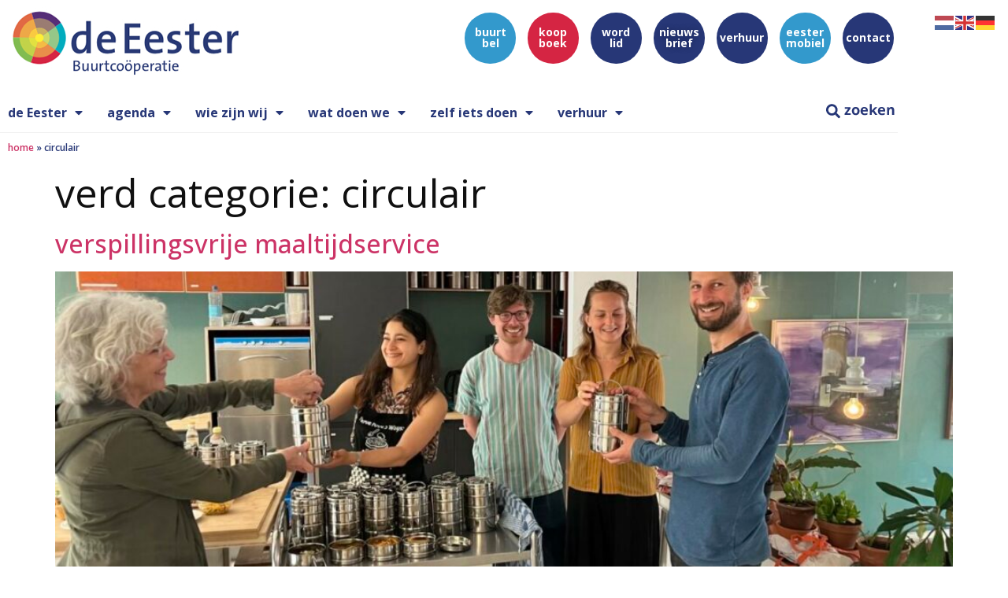

--- FILE ---
content_type: text/html; charset=UTF-8
request_url: https://buurtcooperatieohg.nl/verd-categorie/circulair/
body_size: 23544
content:
<!doctype html>
<html lang="nl-NL">
<head>
	<meta charset="UTF-8">
	<meta name="viewport" content="width=device-width, initial-scale=1">
	<link rel="profile" href="https://gmpg.org/xfn/11">
	<meta name='robots' content='index, follow, max-image-preview:large, max-snippet:-1, max-video-preview:-1' />

	<!-- This site is optimized with the Yoast SEO plugin v26.7 - https://yoast.com/wordpress/plugins/seo/ -->
	<title>circulair Archieven - buurtcoöperatie de Eester</title>
	<link rel="canonical" href="https://buurtcooperatieohg.nl/verd-categorie/circulair/" />
	<link rel="next" href="https://buurtcooperatieohg.nl/verd-categorie/circulair/page/2/" />
	<meta property="og:locale" content="nl_NL" />
	<meta property="og:type" content="article" />
	<meta property="og:title" content="circulair Archieven - buurtcoöperatie de Eester" />
	<meta property="og:url" content="https://buurtcooperatieohg.nl/verd-categorie/circulair/" />
	<meta property="og:site_name" content="buurtcoöperatie de Eester" />
	<meta name="twitter:card" content="summary_large_image" />
	<script type="application/ld+json" class="yoast-schema-graph">{"@context":"https://schema.org","@graph":[{"@type":"CollectionPage","@id":"https://buurtcooperatieohg.nl/verd-categorie/circulair/","url":"https://buurtcooperatieohg.nl/verd-categorie/circulair/","name":"circulair Archieven - buurtcoöperatie de Eester","isPartOf":{"@id":"https://buurtcooperatieohg.nl/#website"},"primaryImageOfPage":{"@id":"https://buurtcooperatieohg.nl/verd-categorie/circulair/#primaryimage"},"image":{"@id":"https://buurtcooperatieohg.nl/verd-categorie/circulair/#primaryimage"},"thumbnailUrl":"https://buurtcooperatieohg.nl/wp-content/uploads/2025/06/verspillingsvrije-maaltijd-pilot-1.jpg","breadcrumb":{"@id":"https://buurtcooperatieohg.nl/verd-categorie/circulair/#breadcrumb"},"inLanguage":"nl-NL"},{"@type":"ImageObject","inLanguage":"nl-NL","@id":"https://buurtcooperatieohg.nl/verd-categorie/circulair/#primaryimage","url":"https://buurtcooperatieohg.nl/wp-content/uploads/2025/06/verspillingsvrije-maaltijd-pilot-1.jpg","contentUrl":"https://buurtcooperatieohg.nl/wp-content/uploads/2025/06/verspillingsvrije-maaltijd-pilot-1.jpg","width":1200,"height":677,"caption":"verspillingsvrije maaltijd pilot - 1"},{"@type":"BreadcrumbList","@id":"https://buurtcooperatieohg.nl/verd-categorie/circulair/#breadcrumb","itemListElement":[{"@type":"ListItem","position":1,"name":"Home","item":"https://buurtcooperatieohg.nl/"},{"@type":"ListItem","position":2,"name":"circulair"}]},{"@type":"WebSite","@id":"https://buurtcooperatieohg.nl/#website","url":"https://buurtcooperatieohg.nl/","name":"buurtcoöperatie de Eester","description":"voor en door bewoners in het Oostelijk Havengebied","publisher":{"@id":"https://buurtcooperatieohg.nl/#organization"},"potentialAction":[{"@type":"SearchAction","target":{"@type":"EntryPoint","urlTemplate":"https://buurtcooperatieohg.nl/?s={search_term_string}"},"query-input":{"@type":"PropertyValueSpecification","valueRequired":true,"valueName":"search_term_string"}}],"inLanguage":"nl-NL"},{"@type":"Organization","@id":"https://buurtcooperatieohg.nl/#organization","name":"buurtcoöperatie de Eester","url":"https://buurtcooperatieohg.nl/","logo":{"@type":"ImageObject","inLanguage":"nl-NL","@id":"https://buurtcooperatieohg.nl/#/schema/logo/image/","url":"https://buurtcooperatieohg.nl/wp-content/uploads/2021/03/eester-logo-300.jpg","contentUrl":"https://buurtcooperatieohg.nl/wp-content/uploads/2021/03/eester-logo-300.jpg","width":300,"height":92,"caption":"buurtcoöperatie de Eester"},"image":{"@id":"https://buurtcooperatieohg.nl/#/schema/logo/image/"}}]}</script>
	<!-- / Yoast SEO plugin. -->


<link rel="alternate" type="application/rss+xml" title="buurtcoöperatie de Eester &raquo; feed" href="https://buurtcooperatieohg.nl/feed/" />
<link rel="alternate" type="application/rss+xml" title="buurtcoöperatie de Eester &raquo; reacties feed" href="https://buurtcooperatieohg.nl/comments/feed/" />
<link rel="alternate" type="text/calendar" title="buurtcoöperatie de Eester &raquo; iCal Feed" href="https://buurtcooperatieohg.nl/events/?ical=1" />
<link rel="alternate" type="application/rss+xml" title="buurtcoöperatie de Eester &raquo; circulair verd categorie feed" href="https://buurtcooperatieohg.nl/verd-categorie/circulair/feed/" />
<style id='wp-img-auto-sizes-contain-inline-css'>
img:is([sizes=auto i],[sizes^="auto," i]){contain-intrinsic-size:3000px 1500px}
/*# sourceURL=wp-img-auto-sizes-contain-inline-css */
</style>
<link rel='stylesheet' id='tribe-events-pro-mini-calendar-block-styles-css' href='https://buurtcooperatieohg.nl/wp-content/plugins/events-calendar-pro/build/css/tribe-events-pro-mini-calendar-block.css?ver=7.7.11' media='all' />
<link rel='stylesheet' id='tec-variables-skeleton-css' href='https://buurtcooperatieohg.nl/wp-content/plugins/the-events-calendar/common/build/css/variables-skeleton.css?ver=6.10.1' media='all' />
<link rel='stylesheet' id='tec-variables-full-css' href='https://buurtcooperatieohg.nl/wp-content/plugins/the-events-calendar/common/build/css/variables-full.css?ver=6.10.1' media='all' />
<link rel='stylesheet' id='tribe-events-v2-virtual-single-block-css' href='https://buurtcooperatieohg.nl/wp-content/plugins/events-calendar-pro/build/css/events-virtual-single-block.css?ver=7.7.11' media='all' />
<style id='wp-emoji-styles-inline-css'>

	img.wp-smiley, img.emoji {
		display: inline !important;
		border: none !important;
		box-shadow: none !important;
		height: 1em !important;
		width: 1em !important;
		margin: 0 0.07em !important;
		vertical-align: -0.1em !important;
		background: none !important;
		padding: 0 !important;
	}
/*# sourceURL=wp-emoji-styles-inline-css */
</style>
<link rel='stylesheet' id='wp-block-library-css' href='https://buurtcooperatieohg.nl/wp-includes/css/dist/block-library/style.min.css?ver=6.9' media='all' />
<link rel='stylesheet' id='jet-engine-frontend-css' href='https://buurtcooperatieohg.nl/wp-content/plugins/jet-engine/assets/css/frontend.css?ver=3.8.2.1' media='all' />
<style id='filebird-block-filebird-gallery-style-inline-css'>
ul.filebird-block-filebird-gallery{margin:auto!important;padding:0!important;width:100%}ul.filebird-block-filebird-gallery.layout-grid{display:grid;grid-gap:20px;align-items:stretch;grid-template-columns:repeat(var(--columns),1fr);justify-items:stretch}ul.filebird-block-filebird-gallery.layout-grid li img{border:1px solid #ccc;box-shadow:2px 2px 6px 0 rgba(0,0,0,.3);height:100%;max-width:100%;-o-object-fit:cover;object-fit:cover;width:100%}ul.filebird-block-filebird-gallery.layout-masonry{-moz-column-count:var(--columns);-moz-column-gap:var(--space);column-gap:var(--space);-moz-column-width:var(--min-width);columns:var(--min-width) var(--columns);display:block;overflow:auto}ul.filebird-block-filebird-gallery.layout-masonry li{margin-bottom:var(--space)}ul.filebird-block-filebird-gallery li{list-style:none}ul.filebird-block-filebird-gallery li figure{height:100%;margin:0;padding:0;position:relative;width:100%}ul.filebird-block-filebird-gallery li figure figcaption{background:linear-gradient(0deg,rgba(0,0,0,.7),rgba(0,0,0,.3) 70%,transparent);bottom:0;box-sizing:border-box;color:#fff;font-size:.8em;margin:0;max-height:100%;overflow:auto;padding:3em .77em .7em;position:absolute;text-align:center;width:100%;z-index:2}ul.filebird-block-filebird-gallery li figure figcaption a{color:inherit}.fb-block-hover-animation-zoomIn figure{overflow:hidden}.fb-block-hover-animation-zoomIn figure img{transform:scale(1);transition:.3s ease-in-out}.fb-block-hover-animation-zoomIn figure:hover img{transform:scale(1.3)}.fb-block-hover-animation-shine figure{overflow:hidden;position:relative}.fb-block-hover-animation-shine figure:before{background:linear-gradient(90deg,hsla(0,0%,100%,0) 0,hsla(0,0%,100%,.3));content:"";display:block;height:100%;left:-75%;position:absolute;top:0;transform:skewX(-25deg);width:50%;z-index:2}.fb-block-hover-animation-shine figure:hover:before{animation:shine .75s}@keyframes shine{to{left:125%}}.fb-block-hover-animation-opacity figure{overflow:hidden}.fb-block-hover-animation-opacity figure img{opacity:1;transition:.3s ease-in-out}.fb-block-hover-animation-opacity figure:hover img{opacity:.5}.fb-block-hover-animation-grayscale figure img{filter:grayscale(100%);transition:.3s ease-in-out}.fb-block-hover-animation-grayscale figure:hover img{filter:grayscale(0)}

/*# sourceURL=https://buurtcooperatieohg.nl/wp-content/plugins/filebird-pro/blocks/filebird-gallery/build/style-index.css */
</style>
<style id='global-styles-inline-css'>
:root{--wp--preset--aspect-ratio--square: 1;--wp--preset--aspect-ratio--4-3: 4/3;--wp--preset--aspect-ratio--3-4: 3/4;--wp--preset--aspect-ratio--3-2: 3/2;--wp--preset--aspect-ratio--2-3: 2/3;--wp--preset--aspect-ratio--16-9: 16/9;--wp--preset--aspect-ratio--9-16: 9/16;--wp--preset--color--black: #000000;--wp--preset--color--cyan-bluish-gray: #abb8c3;--wp--preset--color--white: #ffffff;--wp--preset--color--pale-pink: #f78da7;--wp--preset--color--vivid-red: #cf2e2e;--wp--preset--color--luminous-vivid-orange: #ff6900;--wp--preset--color--luminous-vivid-amber: #fcb900;--wp--preset--color--light-green-cyan: #7bdcb5;--wp--preset--color--vivid-green-cyan: #00d084;--wp--preset--color--pale-cyan-blue: #8ed1fc;--wp--preset--color--vivid-cyan-blue: #0693e3;--wp--preset--color--vivid-purple: #9b51e0;--wp--preset--gradient--vivid-cyan-blue-to-vivid-purple: linear-gradient(135deg,rgb(6,147,227) 0%,rgb(155,81,224) 100%);--wp--preset--gradient--light-green-cyan-to-vivid-green-cyan: linear-gradient(135deg,rgb(122,220,180) 0%,rgb(0,208,130) 100%);--wp--preset--gradient--luminous-vivid-amber-to-luminous-vivid-orange: linear-gradient(135deg,rgb(252,185,0) 0%,rgb(255,105,0) 100%);--wp--preset--gradient--luminous-vivid-orange-to-vivid-red: linear-gradient(135deg,rgb(255,105,0) 0%,rgb(207,46,46) 100%);--wp--preset--gradient--very-light-gray-to-cyan-bluish-gray: linear-gradient(135deg,rgb(238,238,238) 0%,rgb(169,184,195) 100%);--wp--preset--gradient--cool-to-warm-spectrum: linear-gradient(135deg,rgb(74,234,220) 0%,rgb(151,120,209) 20%,rgb(207,42,186) 40%,rgb(238,44,130) 60%,rgb(251,105,98) 80%,rgb(254,248,76) 100%);--wp--preset--gradient--blush-light-purple: linear-gradient(135deg,rgb(255,206,236) 0%,rgb(152,150,240) 100%);--wp--preset--gradient--blush-bordeaux: linear-gradient(135deg,rgb(254,205,165) 0%,rgb(254,45,45) 50%,rgb(107,0,62) 100%);--wp--preset--gradient--luminous-dusk: linear-gradient(135deg,rgb(255,203,112) 0%,rgb(199,81,192) 50%,rgb(65,88,208) 100%);--wp--preset--gradient--pale-ocean: linear-gradient(135deg,rgb(255,245,203) 0%,rgb(182,227,212) 50%,rgb(51,167,181) 100%);--wp--preset--gradient--electric-grass: linear-gradient(135deg,rgb(202,248,128) 0%,rgb(113,206,126) 100%);--wp--preset--gradient--midnight: linear-gradient(135deg,rgb(2,3,129) 0%,rgb(40,116,252) 100%);--wp--preset--font-size--small: 13px;--wp--preset--font-size--medium: 20px;--wp--preset--font-size--large: 36px;--wp--preset--font-size--x-large: 42px;--wp--preset--spacing--20: 0.44rem;--wp--preset--spacing--30: 0.67rem;--wp--preset--spacing--40: 1rem;--wp--preset--spacing--50: 1.5rem;--wp--preset--spacing--60: 2.25rem;--wp--preset--spacing--70: 3.38rem;--wp--preset--spacing--80: 5.06rem;--wp--preset--shadow--natural: 6px 6px 9px rgba(0, 0, 0, 0.2);--wp--preset--shadow--deep: 12px 12px 50px rgba(0, 0, 0, 0.4);--wp--preset--shadow--sharp: 6px 6px 0px rgba(0, 0, 0, 0.2);--wp--preset--shadow--outlined: 6px 6px 0px -3px rgb(255, 255, 255), 6px 6px rgb(0, 0, 0);--wp--preset--shadow--crisp: 6px 6px 0px rgb(0, 0, 0);}:root { --wp--style--global--content-size: 800px;--wp--style--global--wide-size: 1200px; }:where(body) { margin: 0; }.wp-site-blocks > .alignleft { float: left; margin-right: 2em; }.wp-site-blocks > .alignright { float: right; margin-left: 2em; }.wp-site-blocks > .aligncenter { justify-content: center; margin-left: auto; margin-right: auto; }:where(.wp-site-blocks) > * { margin-block-start: 24px; margin-block-end: 0; }:where(.wp-site-blocks) > :first-child { margin-block-start: 0; }:where(.wp-site-blocks) > :last-child { margin-block-end: 0; }:root { --wp--style--block-gap: 24px; }:root :where(.is-layout-flow) > :first-child{margin-block-start: 0;}:root :where(.is-layout-flow) > :last-child{margin-block-end: 0;}:root :where(.is-layout-flow) > *{margin-block-start: 24px;margin-block-end: 0;}:root :where(.is-layout-constrained) > :first-child{margin-block-start: 0;}:root :where(.is-layout-constrained) > :last-child{margin-block-end: 0;}:root :where(.is-layout-constrained) > *{margin-block-start: 24px;margin-block-end: 0;}:root :where(.is-layout-flex){gap: 24px;}:root :where(.is-layout-grid){gap: 24px;}.is-layout-flow > .alignleft{float: left;margin-inline-start: 0;margin-inline-end: 2em;}.is-layout-flow > .alignright{float: right;margin-inline-start: 2em;margin-inline-end: 0;}.is-layout-flow > .aligncenter{margin-left: auto !important;margin-right: auto !important;}.is-layout-constrained > .alignleft{float: left;margin-inline-start: 0;margin-inline-end: 2em;}.is-layout-constrained > .alignright{float: right;margin-inline-start: 2em;margin-inline-end: 0;}.is-layout-constrained > .aligncenter{margin-left: auto !important;margin-right: auto !important;}.is-layout-constrained > :where(:not(.alignleft):not(.alignright):not(.alignfull)){max-width: var(--wp--style--global--content-size);margin-left: auto !important;margin-right: auto !important;}.is-layout-constrained > .alignwide{max-width: var(--wp--style--global--wide-size);}body .is-layout-flex{display: flex;}.is-layout-flex{flex-wrap: wrap;align-items: center;}.is-layout-flex > :is(*, div){margin: 0;}body .is-layout-grid{display: grid;}.is-layout-grid > :is(*, div){margin: 0;}body{padding-top: 0px;padding-right: 0px;padding-bottom: 0px;padding-left: 0px;}a:where(:not(.wp-element-button)){text-decoration: underline;}:root :where(.wp-element-button, .wp-block-button__link){background-color: #32373c;border-width: 0;color: #fff;font-family: inherit;font-size: inherit;font-style: inherit;font-weight: inherit;letter-spacing: inherit;line-height: inherit;padding-top: calc(0.667em + 2px);padding-right: calc(1.333em + 2px);padding-bottom: calc(0.667em + 2px);padding-left: calc(1.333em + 2px);text-decoration: none;text-transform: inherit;}.has-black-color{color: var(--wp--preset--color--black) !important;}.has-cyan-bluish-gray-color{color: var(--wp--preset--color--cyan-bluish-gray) !important;}.has-white-color{color: var(--wp--preset--color--white) !important;}.has-pale-pink-color{color: var(--wp--preset--color--pale-pink) !important;}.has-vivid-red-color{color: var(--wp--preset--color--vivid-red) !important;}.has-luminous-vivid-orange-color{color: var(--wp--preset--color--luminous-vivid-orange) !important;}.has-luminous-vivid-amber-color{color: var(--wp--preset--color--luminous-vivid-amber) !important;}.has-light-green-cyan-color{color: var(--wp--preset--color--light-green-cyan) !important;}.has-vivid-green-cyan-color{color: var(--wp--preset--color--vivid-green-cyan) !important;}.has-pale-cyan-blue-color{color: var(--wp--preset--color--pale-cyan-blue) !important;}.has-vivid-cyan-blue-color{color: var(--wp--preset--color--vivid-cyan-blue) !important;}.has-vivid-purple-color{color: var(--wp--preset--color--vivid-purple) !important;}.has-black-background-color{background-color: var(--wp--preset--color--black) !important;}.has-cyan-bluish-gray-background-color{background-color: var(--wp--preset--color--cyan-bluish-gray) !important;}.has-white-background-color{background-color: var(--wp--preset--color--white) !important;}.has-pale-pink-background-color{background-color: var(--wp--preset--color--pale-pink) !important;}.has-vivid-red-background-color{background-color: var(--wp--preset--color--vivid-red) !important;}.has-luminous-vivid-orange-background-color{background-color: var(--wp--preset--color--luminous-vivid-orange) !important;}.has-luminous-vivid-amber-background-color{background-color: var(--wp--preset--color--luminous-vivid-amber) !important;}.has-light-green-cyan-background-color{background-color: var(--wp--preset--color--light-green-cyan) !important;}.has-vivid-green-cyan-background-color{background-color: var(--wp--preset--color--vivid-green-cyan) !important;}.has-pale-cyan-blue-background-color{background-color: var(--wp--preset--color--pale-cyan-blue) !important;}.has-vivid-cyan-blue-background-color{background-color: var(--wp--preset--color--vivid-cyan-blue) !important;}.has-vivid-purple-background-color{background-color: var(--wp--preset--color--vivid-purple) !important;}.has-black-border-color{border-color: var(--wp--preset--color--black) !important;}.has-cyan-bluish-gray-border-color{border-color: var(--wp--preset--color--cyan-bluish-gray) !important;}.has-white-border-color{border-color: var(--wp--preset--color--white) !important;}.has-pale-pink-border-color{border-color: var(--wp--preset--color--pale-pink) !important;}.has-vivid-red-border-color{border-color: var(--wp--preset--color--vivid-red) !important;}.has-luminous-vivid-orange-border-color{border-color: var(--wp--preset--color--luminous-vivid-orange) !important;}.has-luminous-vivid-amber-border-color{border-color: var(--wp--preset--color--luminous-vivid-amber) !important;}.has-light-green-cyan-border-color{border-color: var(--wp--preset--color--light-green-cyan) !important;}.has-vivid-green-cyan-border-color{border-color: var(--wp--preset--color--vivid-green-cyan) !important;}.has-pale-cyan-blue-border-color{border-color: var(--wp--preset--color--pale-cyan-blue) !important;}.has-vivid-cyan-blue-border-color{border-color: var(--wp--preset--color--vivid-cyan-blue) !important;}.has-vivid-purple-border-color{border-color: var(--wp--preset--color--vivid-purple) !important;}.has-vivid-cyan-blue-to-vivid-purple-gradient-background{background: var(--wp--preset--gradient--vivid-cyan-blue-to-vivid-purple) !important;}.has-light-green-cyan-to-vivid-green-cyan-gradient-background{background: var(--wp--preset--gradient--light-green-cyan-to-vivid-green-cyan) !important;}.has-luminous-vivid-amber-to-luminous-vivid-orange-gradient-background{background: var(--wp--preset--gradient--luminous-vivid-amber-to-luminous-vivid-orange) !important;}.has-luminous-vivid-orange-to-vivid-red-gradient-background{background: var(--wp--preset--gradient--luminous-vivid-orange-to-vivid-red) !important;}.has-very-light-gray-to-cyan-bluish-gray-gradient-background{background: var(--wp--preset--gradient--very-light-gray-to-cyan-bluish-gray) !important;}.has-cool-to-warm-spectrum-gradient-background{background: var(--wp--preset--gradient--cool-to-warm-spectrum) !important;}.has-blush-light-purple-gradient-background{background: var(--wp--preset--gradient--blush-light-purple) !important;}.has-blush-bordeaux-gradient-background{background: var(--wp--preset--gradient--blush-bordeaux) !important;}.has-luminous-dusk-gradient-background{background: var(--wp--preset--gradient--luminous-dusk) !important;}.has-pale-ocean-gradient-background{background: var(--wp--preset--gradient--pale-ocean) !important;}.has-electric-grass-gradient-background{background: var(--wp--preset--gradient--electric-grass) !important;}.has-midnight-gradient-background{background: var(--wp--preset--gradient--midnight) !important;}.has-small-font-size{font-size: var(--wp--preset--font-size--small) !important;}.has-medium-font-size{font-size: var(--wp--preset--font-size--medium) !important;}.has-large-font-size{font-size: var(--wp--preset--font-size--large) !important;}.has-x-large-font-size{font-size: var(--wp--preset--font-size--x-large) !important;}
:root :where(.wp-block-pullquote){font-size: 1.5em;line-height: 1.6;}
/*# sourceURL=global-styles-inline-css */
</style>
<link rel='stylesheet' id='tribe-events-v2-single-skeleton-css' href='https://buurtcooperatieohg.nl/wp-content/plugins/the-events-calendar/build/css/tribe-events-single-skeleton.css?ver=6.15.13.1' media='all' />
<link rel='stylesheet' id='tribe-events-v2-single-skeleton-full-css' href='https://buurtcooperatieohg.nl/wp-content/plugins/the-events-calendar/build/css/tribe-events-single-full.css?ver=6.15.13.1' media='all' />
<link rel='stylesheet' id='tec-events-elementor-widgets-base-styles-css' href='https://buurtcooperatieohg.nl/wp-content/plugins/the-events-calendar/build/css/integrations/plugins/elementor/widgets/widget-base.css?ver=6.15.13.1' media='all' />
<link rel='stylesheet' id='cmplz-general-css' href='https://buurtcooperatieohg.nl/wp-content/plugins/complianz-gdpr/assets/css/cookieblocker.min.css?ver=1767962931' media='all' />
<link rel='stylesheet' id='hello-elementor-css' href='https://buurtcooperatieohg.nl/wp-content/themes/hello-elementor/assets/css/reset.css?ver=3.4.5' media='all' />
<link rel='stylesheet' id='hello-elementor-theme-style-css' href='https://buurtcooperatieohg.nl/wp-content/themes/hello-elementor/assets/css/theme.css?ver=3.4.5' media='all' />
<link rel='stylesheet' id='hello-elementor-header-footer-css' href='https://buurtcooperatieohg.nl/wp-content/themes/hello-elementor/assets/css/header-footer.css?ver=3.4.5' media='all' />
<link rel='stylesheet' id='elementor-frontend-css' href='https://buurtcooperatieohg.nl/wp-content/plugins/elementor/assets/css/frontend.min.css?ver=3.34.1' media='all' />
<style id='elementor-frontend-inline-css'>
.elementor-kit-5{--e-global-color-primary:#273777;--e-global-color-secondary:#29ABCB;--e-global-color-text:#101010;--e-global-color-accent:#00A3E1;--e-global-color-379043c:#29ABCB;--e-global-color-70b7a55:#5B277C;--e-global-color-d53a99f:#EA5B0C;--e-global-color-a34ae44:#273777;--e-global-color-ac1194a:#3BAA35;--e-global-color-e8aa6ff:#CE2C43;--e-global-typography-primary-font-family:"Open Sans";--e-global-typography-primary-font-weight:400;--e-global-typography-secondary-font-family:"Open Sans";--e-global-typography-secondary-font-weight:400;--e-global-typography-text-font-family:"Open Sans";--e-global-typography-text-font-weight:400;--e-global-typography-accent-font-family:"Open Sans";--e-global-typography-accent-font-weight:500;color:#101010;font-family:"Open Sans", Sans-serif;}.elementor-kit-5 e-page-transition{background-color:#FFBC7D;}.elementor-kit-5 h1{font-family:"Open Sans", Sans-serif;font-size:50px;font-weight:400;}.elementor-section.elementor-section-boxed > .elementor-container{max-width:1140px;}.e-con{--container-max-width:1140px;}.elementor-widget:not(:last-child){margin-block-end:20px;}.elementor-element{--widgets-spacing:20px 20px;--widgets-spacing-row:20px;--widgets-spacing-column:20px;}{}h1.entry-title{display:var(--page-title-display);}@media(max-width:1024px){.elementor-section.elementor-section-boxed > .elementor-container{max-width:1024px;}.e-con{--container-max-width:1024px;}}@media(max-width:767px){.elementor-kit-5 h1{font-size:40px;}.elementor-section.elementor-section-boxed > .elementor-container{max-width:767px;}.e-con{--container-max-width:767px;}}
.elementor-3838 .elementor-element.elementor-element-551a1079{margin-top:0px;margin-bottom:0px;padding:0px 0px 0px 0px;}.elementor-3838 .elementor-element.elementor-element-8e6c45c > .elementor-element-populated{margin:0px 0px 0px 0px;--e-column-margin-right:0px;--e-column-margin-left:0px;padding:0px 0px 7px 0px;}.elementor-3838 .elementor-element.elementor-element-cc6546b{margin-top:0px;margin-bottom:0px;}.elementor-widget-button .elementor-button{background-color:var( --e-global-color-accent );font-family:var( --e-global-typography-accent-font-family ), Sans-serif;font-weight:var( --e-global-typography-accent-font-weight );}.elementor-3838 .elementor-element.elementor-element-544d4d3 .elementor-button{background-color:var( --e-global-color-accent );font-family:"Open Sans", Sans-serif;font-weight:bold;border-radius:50px 50px 50px 50px;padding:4px 20px 4px 20px;}.elementor-3838 .elementor-element.elementor-element-141b78e .elementor-button{background-color:var( --e-global-color-primary );font-family:"Open Sans", Sans-serif;font-weight:bold;border-radius:50px 50px 50px 50px;padding:4px 20px 4px 20px;}.elementor-3838 .elementor-element.elementor-element-404ccef .elementor-button{background-color:#273777;font-family:"Open Sans", Sans-serif;font-weight:bold;border-radius:50px 50px 50px 50px;padding:4px 20px 4px 20px;}.elementor-3838 .elementor-element.elementor-element-f48e4c1 .elementor-button{background-color:#3399CC;font-family:"Open Sans", Sans-serif;font-weight:bold;border-radius:50px 50px 50px 50px;padding:4px 20px 4px 20px;}.elementor-3838 .elementor-element.elementor-element-b68dc08 .elementor-button{background-color:var( --e-global-color-primary );font-family:"Open Sans", Sans-serif;font-weight:bold;border-radius:50px 50px 50px 50px;padding:4px 20px 4px 20px;}.elementor-3838 .elementor-element.elementor-element-6d9ef982:not(.elementor-motion-effects-element-type-background), .elementor-3838 .elementor-element.elementor-element-6d9ef982 > .elementor-motion-effects-container > .elementor-motion-effects-layer{background-color:#FFFFFF;}.elementor-3838 .elementor-element.elementor-element-6d9ef982{transition:background 0.3s, border 0.3s, border-radius 0.3s, box-shadow 0.3s;z-index:3;}.elementor-3838 .elementor-element.elementor-element-6d9ef982 > .elementor-background-overlay{transition:background 0.3s, border-radius 0.3s, opacity 0.3s;}.elementor-3838 .elementor-element.elementor-element-7447111c > .elementor-element-populated{margin:0px 0px 0px 0px;--e-column-margin-right:0px;--e-column-margin-left:0px;padding:8px 0px 10px 10px;}.elementor-widget-theme-site-logo .widget-image-caption{color:var( --e-global-color-text );font-family:var( --e-global-typography-text-font-family ), Sans-serif;font-weight:var( --e-global-typography-text-font-weight );}.elementor-3838 .elementor-element.elementor-element-2baa0f6a{text-align:start;}.elementor-3838 .elementor-element.elementor-element-55b1412b > .elementor-element-populated{margin:-25px 0px 0px 0px;--e-column-margin-right:0px;--e-column-margin-left:0px;padding:0px 0px 7px 10px;}.elementor-3838 .elementor-element.elementor-element-6410dff8{margin-top:31px;margin-bottom:0px;}.elementor-3838 .elementor-element.elementor-element-baa5efa .elementor-button{background-color:#3399CC;font-family:"Open Sans", Sans-serif;font-size:14px;font-weight:bold;border-radius:50px 50px 50px 50px;padding:4px 20px 4px 20px;}.elementor-3838 .elementor-element.elementor-element-da8fc6e .elementor-button{background-color:#D52543;font-family:"Open Sans", Sans-serif;font-size:14px;font-weight:bold;border-radius:50px 50px 50px 50px;padding:4px 20px 4px 20px;}.elementor-3838 .elementor-element.elementor-element-657e30a .elementor-button{background-color:var( --e-global-color-primary );font-family:"Open Sans", Sans-serif;font-size:14px;font-weight:bold;border-radius:50px 50px 50px 50px;padding:4px 20px 4px 20px;}.elementor-3838 .elementor-element.elementor-element-4049c9ee .elementor-button{background-color:var( --e-global-color-primary );font-family:"Open Sans", Sans-serif;font-size:14px;font-weight:bold;text-shadow:0px 0px 10px rgba(0,0,0,0.3);border-radius:50px 50px 50px 50px;padding:4px 20px 4px 20px;}.elementor-3838 .elementor-element.elementor-element-f9d60c0 .elementor-button{background-color:#273777;font-family:"Open Sans", Sans-serif;font-size:14px;font-weight:bold;border-radius:50px 50px 50px 50px;padding:4px 20px 4px 20px;}.elementor-3838 .elementor-element.elementor-element-1d46ab3 .elementor-button{background-color:#3399CC;font-family:"Open Sans", Sans-serif;font-size:14px;font-weight:bold;border-radius:50px 50px 50px 50px;padding:4px 20px 4px 20px;}.elementor-3838 .elementor-element.elementor-element-29b63572 .elementor-button{background-color:#273777;font-family:"Open Sans", Sans-serif;font-size:14px;font-weight:bold;border-radius:50px 50px 50px 50px;padding:4px 20px 4px 20px;}.elementor-3838 .elementor-element.elementor-element-a977ec4 > .elementor-element-populated{margin:0px 0px -18px 0px;--e-column-margin-right:0px;--e-column-margin-left:0px;padding:10px 10px 0px 10px;}.elementor-widget-nav-menu .elementor-nav-menu .elementor-item{font-family:var( --e-global-typography-primary-font-family ), Sans-serif;font-weight:var( --e-global-typography-primary-font-weight );}.elementor-widget-nav-menu .elementor-nav-menu--main .elementor-item{color:var( --e-global-color-text );fill:var( --e-global-color-text );}.elementor-widget-nav-menu .elementor-nav-menu--main .elementor-item:hover,
					.elementor-widget-nav-menu .elementor-nav-menu--main .elementor-item.elementor-item-active,
					.elementor-widget-nav-menu .elementor-nav-menu--main .elementor-item.highlighted,
					.elementor-widget-nav-menu .elementor-nav-menu--main .elementor-item:focus{color:var( --e-global-color-accent );fill:var( --e-global-color-accent );}.elementor-widget-nav-menu .elementor-nav-menu--main:not(.e--pointer-framed) .elementor-item:before,
					.elementor-widget-nav-menu .elementor-nav-menu--main:not(.e--pointer-framed) .elementor-item:after{background-color:var( --e-global-color-accent );}.elementor-widget-nav-menu .e--pointer-framed .elementor-item:before,
					.elementor-widget-nav-menu .e--pointer-framed .elementor-item:after{border-color:var( --e-global-color-accent );}.elementor-widget-nav-menu{--e-nav-menu-divider-color:var( --e-global-color-text );}.elementor-widget-nav-menu .elementor-nav-menu--dropdown .elementor-item, .elementor-widget-nav-menu .elementor-nav-menu--dropdown  .elementor-sub-item{font-family:var( --e-global-typography-accent-font-family ), Sans-serif;font-weight:var( --e-global-typography-accent-font-weight );}.elementor-3838 .elementor-element.elementor-element-5fd1ab82 .elementor-menu-toggle{margin-left:auto;background-color:#02010100;}.elementor-3838 .elementor-element.elementor-element-5fd1ab82 .elementor-nav-menu .elementor-item{font-family:"Open Sans", Sans-serif;font-weight:bold;}.elementor-3838 .elementor-element.elementor-element-5fd1ab82 .elementor-nav-menu--main .elementor-item{color:var( --e-global-color-primary );fill:var( --e-global-color-primary );padding-left:0px;padding-right:0px;}.elementor-3838 .elementor-element.elementor-element-5fd1ab82 .elementor-nav-menu--main .elementor-item:hover,
					.elementor-3838 .elementor-element.elementor-element-5fd1ab82 .elementor-nav-menu--main .elementor-item.elementor-item-active,
					.elementor-3838 .elementor-element.elementor-element-5fd1ab82 .elementor-nav-menu--main .elementor-item.highlighted,
					.elementor-3838 .elementor-element.elementor-element-5fd1ab82 .elementor-nav-menu--main .elementor-item:focus{color:var( --e-global-color-primary );fill:var( --e-global-color-primary );}.elementor-3838 .elementor-element.elementor-element-5fd1ab82{--e-nav-menu-horizontal-menu-item-margin:calc( 31px / 2 );}.elementor-3838 .elementor-element.elementor-element-5fd1ab82 .elementor-nav-menu--main:not(.elementor-nav-menu--layout-horizontal) .elementor-nav-menu > li:not(:last-child){margin-bottom:31px;}.elementor-3838 .elementor-element.elementor-element-5fd1ab82 .elementor-nav-menu--dropdown a, .elementor-3838 .elementor-element.elementor-element-5fd1ab82 .elementor-menu-toggle{color:#273777;fill:#273777;}.elementor-3838 .elementor-element.elementor-element-5fd1ab82 .elementor-nav-menu--dropdown{background-color:#FFFFFF;}.elementor-3838 .elementor-element.elementor-element-5fd1ab82 .elementor-nav-menu--dropdown a:hover,
					.elementor-3838 .elementor-element.elementor-element-5fd1ab82 .elementor-nav-menu--dropdown a:focus,
					.elementor-3838 .elementor-element.elementor-element-5fd1ab82 .elementor-nav-menu--dropdown a.elementor-item-active,
					.elementor-3838 .elementor-element.elementor-element-5fd1ab82 .elementor-nav-menu--dropdown a.highlighted,
					.elementor-3838 .elementor-element.elementor-element-5fd1ab82 .elementor-menu-toggle:hover,
					.elementor-3838 .elementor-element.elementor-element-5fd1ab82 .elementor-menu-toggle:focus{color:var( --e-global-color-secondary );}.elementor-3838 .elementor-element.elementor-element-5fd1ab82 .elementor-nav-menu--dropdown a:hover,
					.elementor-3838 .elementor-element.elementor-element-5fd1ab82 .elementor-nav-menu--dropdown a:focus,
					.elementor-3838 .elementor-element.elementor-element-5fd1ab82 .elementor-nav-menu--dropdown a.elementor-item-active,
					.elementor-3838 .elementor-element.elementor-element-5fd1ab82 .elementor-nav-menu--dropdown a.highlighted{background-color:#02010100;}.elementor-3838 .elementor-element.elementor-element-5fd1ab82 .elementor-nav-menu--dropdown a.elementor-item-active{color:var( --e-global-color-secondary );background-color:#02010100;}.elementor-3838 .elementor-element.elementor-element-5fd1ab82 .elementor-nav-menu--dropdown .elementor-item, .elementor-3838 .elementor-element.elementor-element-5fd1ab82 .elementor-nav-menu--dropdown  .elementor-sub-item{font-family:"Open Sans", Sans-serif;font-weight:bold;}.elementor-3838 .elementor-element.elementor-element-5fd1ab82 .elementor-nav-menu--main .elementor-nav-menu--dropdown, .elementor-3838 .elementor-element.elementor-element-5fd1ab82 .elementor-nav-menu__container.elementor-nav-menu--dropdown{box-shadow:0px 0px 7px 0px rgba(0,0,0,0.5);}.elementor-3838 .elementor-element.elementor-element-5fd1ab82 .elementor-nav-menu--dropdown a{padding-left:5px;padding-right:5px;padding-top:5px;padding-bottom:5px;}.elementor-3838 .elementor-element.elementor-element-5fd1ab82 .elementor-nav-menu--dropdown li:not(:last-child){border-style:solid;}.elementor-3838 .elementor-element.elementor-element-5fd1ab82 .elementor-nav-menu--main > .elementor-nav-menu > li > .elementor-nav-menu--dropdown, .elementor-3838 .elementor-element.elementor-element-5fd1ab82 .elementor-nav-menu__container.elementor-nav-menu--dropdown{margin-top:0px !important;}.elementor-3838 .elementor-element.elementor-element-5fd1ab82 div.elementor-menu-toggle{color:var( --e-global-color-primary );}.elementor-3838 .elementor-element.elementor-element-5fd1ab82 div.elementor-menu-toggle svg{fill:var( --e-global-color-primary );}.elementor-3838 .elementor-element.elementor-element-5fd1ab82 div.elementor-menu-toggle:hover, .elementor-3838 .elementor-element.elementor-element-5fd1ab82 div.elementor-menu-toggle:focus{color:var( --e-global-color-primary );}.elementor-3838 .elementor-element.elementor-element-5fd1ab82 div.elementor-menu-toggle:hover svg, .elementor-3838 .elementor-element.elementor-element-5fd1ab82 div.elementor-menu-toggle:focus svg{fill:var( --e-global-color-primary );}.elementor-3838 .elementor-element.elementor-element-5fd1ab82 .elementor-menu-toggle:hover, .elementor-3838 .elementor-element.elementor-element-5fd1ab82 .elementor-menu-toggle:focus{background-color:#02010100;}.elementor-widget-image .widget-image-caption{color:var( --e-global-color-text );font-family:var( --e-global-typography-text-font-family ), Sans-serif;font-weight:var( --e-global-typography-text-font-weight );}.elementor-3838 .elementor-element.elementor-element-6dbefb38 > .elementor-container{max-width:1140px;}.elementor-3838 .elementor-element.elementor-element-6dbefb38{margin-top:-10px;margin-bottom:0px;}.elementor-3838 .elementor-element.elementor-element-1aaac3c2 > .elementor-element-populated{margin:10px 0px 0px 0px;--e-column-margin-right:0px;--e-column-margin-left:0px;}.elementor-widget-breadcrumbs{font-family:var( --e-global-typography-secondary-font-family ), Sans-serif;font-weight:var( --e-global-typography-secondary-font-weight );}.elementor-3838 .elementor-element.elementor-element-5f2adb49{font-family:"Open Sans", Sans-serif;font-size:12px;font-weight:600;color:#273777;}.elementor-theme-builder-content-area{height:400px;}.elementor-location-header:before, .elementor-location-footer:before{content:"";display:table;clear:both;}@media(max-width:1024px){.elementor-3838 .elementor-element.elementor-element-544d4d3 .elementor-button{font-size:12px;}.elementor-3838 .elementor-element.elementor-element-141b78e .elementor-button{font-size:12px;}.elementor-3838 .elementor-element.elementor-element-404ccef .elementor-button{font-size:12px;}.elementor-3838 .elementor-element.elementor-element-f48e4c1 .elementor-button{font-size:12px;}.elementor-3838 .elementor-element.elementor-element-b68dc08 .elementor-button{font-size:12px;}.elementor-3838 .elementor-element.elementor-element-6410dff8{padding:0px 0px 0px 100px;}.elementor-3838 .elementor-element.elementor-element-baa5efa .elementor-button{font-size:15px;}.elementor-3838 .elementor-element.elementor-element-da8fc6e .elementor-button{font-size:15px;}.elementor-3838 .elementor-element.elementor-element-657e30a .elementor-button{font-size:15px;}.elementor-3838 .elementor-element.elementor-element-4049c9ee .elementor-button{font-size:15px;}.elementor-3838 .elementor-element.elementor-element-f9d60c0 .elementor-button{font-size:15px;}.elementor-3838 .elementor-element.elementor-element-1d46ab3 .elementor-button{font-size:15px;}.elementor-3838 .elementor-element.elementor-element-29b63572 .elementor-button{font-size:15px;}.elementor-3838 .elementor-element.elementor-element-5fd1ab82{--nav-menu-icon-size:40px;}.elementor-3838 .elementor-element.elementor-element-62a7965 > .elementor-widget-container{margin:11px 0px 0px 0px;}}@media(min-width:768px){.elementor-3838 .elementor-element.elementor-element-8e6c45c{width:100%;}.elementor-3838 .elementor-element.elementor-element-b13db41{width:20%;}.elementor-3838 .elementor-element.elementor-element-ac994fd{width:20%;}.elementor-3838 .elementor-element.elementor-element-8a0f8dc{width:20%;}.elementor-3838 .elementor-element.elementor-element-bd0706e{width:20%;}.elementor-3838 .elementor-element.elementor-element-da2c5e8{width:20%;}.elementor-3838 .elementor-element.elementor-element-7447111c{width:50%;}.elementor-3838 .elementor-element.elementor-element-55b1412b{width:50%;}}@media(max-width:1024px) and (min-width:768px){.elementor-3838 .elementor-element.elementor-element-8e6c45c{width:100%;}.elementor-3838 .elementor-element.elementor-element-7447111c{width:30%;}.elementor-3838 .elementor-element.elementor-element-55b1412b{width:70%;}}@media(max-width:767px){.elementor-3838 .elementor-element.elementor-element-8e6c45c{width:100%;}.elementor-3838 .elementor-element.elementor-element-b13db41{width:20%;}.elementor-3838 .elementor-element.elementor-element-544d4d3 .elementor-button{font-size:12px;}.elementor-3838 .elementor-element.elementor-element-ac994fd{width:20%;}.elementor-3838 .elementor-element.elementor-element-8a0f8dc{width:20%;}.elementor-3838 .elementor-element.elementor-element-bd0706e{width:20%;}.elementor-3838 .elementor-element.elementor-element-da2c5e8{width:20%;}.elementor-3838 .elementor-element.elementor-element-7447111c{width:57%;}.elementor-3838 .elementor-element.elementor-element-55b1412b{width:2%;}.elementor-3838 .elementor-element.elementor-element-a977ec4 > .elementor-element-populated{margin:-20px 0px 0px 0px;--e-column-margin-right:0px;--e-column-margin-left:0px;padding:0px 0px 0px 0px;}.elementor-3838 .elementor-element.elementor-element-5fd1ab82{width:100%;max-width:100%;z-index:999;--nav-menu-icon-size:40px;}.elementor-3838 .elementor-element.elementor-element-5fd1ab82 > .elementor-widget-container{margin:-50px 10px 0px 0px;}.elementor-3838 .elementor-element.elementor-element-5fd1ab82 .elementor-nav-menu .elementor-item{font-size:14px;}.elementor-3838 .elementor-element.elementor-element-5fd1ab82 .elementor-nav-menu--dropdown .elementor-item, .elementor-3838 .elementor-element.elementor-element-5fd1ab82 .elementor-nav-menu--dropdown  .elementor-sub-item{font-size:17px;}.elementor-3838 .elementor-element.elementor-element-5fd1ab82 .elementor-menu-toggle{border-radius:0px;}.elementor-3838 .elementor-element.elementor-element-62a7965 > .elementor-widget-container{margin:-38px 0px 0px 0px;}.elementor-3838 .elementor-element.elementor-element-6dbefb38{margin-top:-43px;margin-bottom:0px;}.elementor-3838 .elementor-element.elementor-element-1aaac3c2 > .elementor-element-populated{margin:47px 0px 0px 0px;--e-column-margin-right:0px;--e-column-margin-left:0px;}}/* Start custom CSS for button, class: .elementor-element-544d4d3 */.elementor-3838 .elementor-element.elementor-element-544d4d3 a{
    width:60px !important;
    height:60px; 
    text-align: center !important;
    padding-top:18px !important;
        font-size:12px !important;
}/* End custom CSS */
/* Start custom CSS for button, class: .elementor-element-141b78e */.elementor-3838 .elementor-element.elementor-element-141b78e a{
    width:60px !important;
    height:60px; 
    text-align: center;
    padding-top:18px !important;
        font-size:12px !important;
}/* End custom CSS */
/* Start custom CSS for button, class: .elementor-element-404ccef */.elementor-3838 .elementor-element.elementor-element-404ccef a{
    width:60px !important;
    height:60px; 
    text-align: center !important;
    padding-top:25px !important;
        font-size:12px !important;
}/* End custom CSS */
/* Start custom CSS for button, class: .elementor-element-f48e4c1 */.elementor-3838 .elementor-element.elementor-element-f48e4c1 a{
    width:60px !important;
    height:60px; 
    text-align: center;
    padding-top:18px !important;
    font-size:12px !important;
}/* End custom CSS */
/* Start custom CSS for button, class: .elementor-element-b68dc08 */.elementor-3838 .elementor-element.elementor-element-b68dc08 a{
    width:60px !important;
    height:60px; 
    text-align: center;
    padding-top:25px !important;
        font-size:12px !important;
}/* End custom CSS */
/* Start custom CSS for button, class: .elementor-element-baa5efa */.elementor-3838 .elementor-element.elementor-element-baa5efa a{
    width:65px !important;
    height:65px; 
    text-align: center;
    padding-top:18px !important;
}/* End custom CSS */
/* Start custom CSS for button, class: .elementor-element-da8fc6e */.elementor-3838 .elementor-element.elementor-element-da8fc6e a{
    width:65px !important;
    height:65px; 
    text-align: center !important;
    padding-top:18px !important;
}/* End custom CSS */
/* Start custom CSS for button, class: .elementor-element-657e30a */.elementor-3838 .elementor-element.elementor-element-657e30a a{
    width:65px !important;
    height:65px; 
    text-align: center;
    padding-top:18px !important;
}/* End custom CSS */
/* Start custom CSS for button, class: .elementor-element-4049c9ee */.elementor-3838 .elementor-element.elementor-element-4049c9ee a{
    width:65px !important;
    height:65px; 
    text-align: center;
    padding-top:18px !important;
}/* End custom CSS */
/* Start custom CSS for button, class: .elementor-element-f9d60c0 */.elementor-3838 .elementor-element.elementor-element-f9d60c0 a{
    width:65px !important;
    height:65px; 
    text-align: center !important;
    padding-top:25px !important;
}/* End custom CSS */
/* Start custom CSS for button, class: .elementor-element-1d46ab3 */.elementor-3838 .elementor-element.elementor-element-1d46ab3 a{
    width:65px !important;
    height:65px; 
    text-align: center;
    padding-top:18px !important;
}/* End custom CSS */
/* Start custom CSS for button, class: .elementor-element-29b63572 */.elementor-3838 .elementor-element.elementor-element-29b63572 a{
    width:65px !important;
    height:65px; 
    text-align: center;
    padding-top:25px !important;
}/* End custom CSS */
/* Start custom CSS for image, class: .elementor-element-17c541b */.elementor-3838 .elementor-element.elementor-element-17c541b{
    width:95px;
    height:42px;
    position: absolute;
    right:0px;
    top:10px;
}/* End custom CSS */
/* Start custom CSS for image, class: .elementor-element-62a7965 */.elementor-3838 .elementor-element.elementor-element-62a7965{
    width:37px;
    height:38px;
    position: absolute;
    right:80px;
    z-index: 999;
}/* End custom CSS */
/* Start custom CSS for column, class: .elementor-element-a977ec4 */.elementor-3838 .elementor-element.elementor-element-a977ec4{
    border-bottom:1px solid #f1f1f1 !important;
}/* End custom CSS */
.elementor-732 .elementor-element.elementor-element-e303535:not(.elementor-motion-effects-element-type-background) > .elementor-widget-wrap, .elementor-732 .elementor-element.elementor-element-e303535 > .elementor-widget-wrap > .elementor-motion-effects-container > .elementor-motion-effects-layer{background-color:#E0111100;background-image:url("https://buurtcooperatieohg.nl/wp-content/uploads/2021/03/footer-boven-fin.jpg");background-position:center center;background-repeat:no-repeat;}.elementor-732 .elementor-element.elementor-element-e303535 > .elementor-element-populated{transition:background 0.3s, border 0.3s, border-radius 0.3s, box-shadow 0.3s;padding:12px 12px 12px 12px;}.elementor-732 .elementor-element.elementor-element-e303535 > .elementor-element-populated > .elementor-background-overlay{transition:background 0.3s, border-radius 0.3s, opacity 0.3s;}.elementor-widget-heading .elementor-heading-title{font-family:var( --e-global-typography-primary-font-family ), Sans-serif;font-weight:var( --e-global-typography-primary-font-weight );color:var( --e-global-color-primary );}.elementor-732 .elementor-element.elementor-element-806746e{text-align:center;}.elementor-732 .elementor-element.elementor-element-806746e .elementor-heading-title{font-family:"Open Sans", Sans-serif;font-size:15px;font-weight:400;color:#FFFFFF;}.elementor-732 .elementor-element.elementor-element-2056b39 > .elementor-container{max-width:1140px;}.elementor-732 .elementor-element.elementor-element-2056b39{overflow:hidden;transition:background 0.3s, border 0.3s, border-radius 0.3s, box-shadow 0.3s;margin-top:-2px;margin-bottom:0px;}.elementor-732 .elementor-element.elementor-element-2056b39 > .elementor-background-overlay{transition:background 0.3s, border-radius 0.3s, opacity 0.3s;}.elementor-732 .elementor-element.elementor-element-3437a20:not(.elementor-motion-effects-element-type-background) > .elementor-widget-wrap, .elementor-732 .elementor-element.elementor-element-3437a20 > .elementor-widget-wrap > .elementor-motion-effects-container > .elementor-motion-effects-layer{background-image:url("https://buurtcooperatieohg.nl/wp-content/uploads/2021/03/footer-onder-fin.jpg");background-position:center center;background-size:cover;}.elementor-732 .elementor-element.elementor-element-3437a20 > .elementor-element-populated{transition:background 0.3s, border 0.3s, border-radius 0.3s, box-shadow 0.3s;}.elementor-732 .elementor-element.elementor-element-3437a20 > .elementor-element-populated > .elementor-background-overlay{transition:background 0.3s, border-radius 0.3s, opacity 0.3s;}.elementor-732 .elementor-element.elementor-element-857edbe{margin-top:0px;margin-bottom:0px;padding:0px 0px 0px 0px;}.elementor-732 .elementor-element.elementor-element-25cf64b > .elementor-element-populated{margin:19px 0px 0px 0px;--e-column-margin-right:0px;--e-column-margin-left:0px;padding:10px 10px 10px 10px;}.elementor-732 .elementor-element.elementor-element-076db8e .elementor-heading-title{font-family:"Open Sans", Sans-serif;font-size:16px;font-weight:bold;color:#FFFFFF;}.elementor-widget-text-editor{font-family:var( --e-global-typography-text-font-family ), Sans-serif;font-weight:var( --e-global-typography-text-font-weight );color:var( --e-global-color-text );}.elementor-widget-text-editor.elementor-drop-cap-view-stacked .elementor-drop-cap{background-color:var( --e-global-color-primary );}.elementor-widget-text-editor.elementor-drop-cap-view-framed .elementor-drop-cap, .elementor-widget-text-editor.elementor-drop-cap-view-default .elementor-drop-cap{color:var( --e-global-color-primary );border-color:var( --e-global-color-primary );}.elementor-732 .elementor-element.elementor-element-4a1b49d > .elementor-widget-container{margin:-3px 0px 0px 0px;padding:0px 0px 0px 0px;}.elementor-732 .elementor-element.elementor-element-4a1b49d{column-gap:0px;text-align:start;font-family:"Open Sans", Sans-serif;font-size:13px;font-weight:400;color:#FFFFFF;}.elementor-widget-button .elementor-button{background-color:var( --e-global-color-accent );font-family:var( --e-global-typography-accent-font-family ), Sans-serif;font-weight:var( --e-global-typography-accent-font-weight );}.elementor-732 .elementor-element.elementor-element-bf21cfb .elementor-button{background-color:#00A3E100;font-family:"Open Sans", Sans-serif;font-weight:bold;padding:0px 0px 0px 0px;}.elementor-732 .elementor-element.elementor-element-bf21cfb > .elementor-widget-container{margin:-27px 0px 0px 0px;padding:0px 0px 0px 0px;}.elementor-732 .elementor-element.elementor-element-bf21cfb .elementor-button-content-wrapper{flex-direction:row;}.elementor-732 .elementor-element.elementor-element-7a4c651 .elementor-button{background-color:#00A3E100;font-family:"Open Sans", Sans-serif;font-weight:bold;padding:0px 0px 0px 0px;}.elementor-732 .elementor-element.elementor-element-7a4c651 > .elementor-widget-container{margin:-25px 0px 0px 0px;padding:0px 0px 0px 0px;}.elementor-732 .elementor-element.elementor-element-7a4c651 .elementor-button-content-wrapper{flex-direction:row;}.elementor-732 .elementor-element.elementor-element-e0a89e0 .elementor-button{background-color:#00A3E100;font-family:"Open Sans", Sans-serif;font-weight:bold;padding:0px 0px 0px 0px;}.elementor-732 .elementor-element.elementor-element-e0a89e0 > .elementor-widget-container{margin:-25px 0px 0px 0px;padding:0px 0px 0px 0px;}.elementor-732 .elementor-element.elementor-element-e0a89e0 .elementor-button-content-wrapper{flex-direction:row;}.elementor-732 .elementor-element.elementor-element-8a24920 > .elementor-element-populated{margin:19px 0px 0px 0px;--e-column-margin-right:0px;--e-column-margin-left:0px;padding:10px 10px 10px 10px;}.elementor-732 .elementor-element.elementor-element-0834ee2 .elementor-heading-title{font-family:"Open Sans", Sans-serif;font-size:16px;font-weight:bold;color:#FFFFFF;}.elementor-732 .elementor-element.elementor-element-39c51f7 > .elementor-widget-container{margin:-3px 0px 0px 0px;padding:0px 0px 0px 0px;}.elementor-732 .elementor-element.elementor-element-39c51f7{column-gap:0px;text-align:start;font-family:"Open Sans", Sans-serif;font-size:13px;font-weight:400;color:#FFFFFF;}.elementor-732 .elementor-element.elementor-element-441610e .elementor-button{background-color:#00A3E100;font-family:"Open Sans", Sans-serif;font-weight:bold;padding:0px 0px 0px 0px;}.elementor-732 .elementor-element.elementor-element-441610e > .elementor-widget-container{margin:-27px 0px 0px 0px;padding:0px 0px 0px 0px;}.elementor-732 .elementor-element.elementor-element-441610e .elementor-button-content-wrapper{flex-direction:row;}.elementor-732 .elementor-element.elementor-element-6d2916b > .elementor-element-populated{margin:19px 0px 0px 0px;--e-column-margin-right:0px;--e-column-margin-left:0px;padding:10px 10px 10px 10px;}.elementor-732 .elementor-element.elementor-element-2c32d22 .elementor-heading-title{font-family:"Open Sans", Sans-serif;font-size:16px;font-weight:bold;color:#FFFFFF;}.elementor-732 .elementor-element.elementor-element-1550d9c .elementor-button{background-color:#00A3E100;font-family:"Open Sans", Sans-serif;font-weight:bold;padding:0px 0px 0px 0px;}.elementor-732 .elementor-element.elementor-element-1550d9c > .elementor-widget-container{margin:-10px 0px 0px 0px;padding:0px 0px 0px 0px;}.elementor-732 .elementor-element.elementor-element-eace9bc .elementor-button{background-color:#00A3E100;font-family:"Open Sans", Sans-serif;font-weight:bold;padding:0px 0px 0px 0px;}.elementor-732 .elementor-element.elementor-element-eace9bc > .elementor-widget-container{margin:-25px 0px 0px 0px;padding:0px 0px 0px 0px;}.elementor-732 .elementor-element.elementor-element-f5482a9 .elementor-button{background-color:#00A3E100;font-family:"Open Sans", Sans-serif;font-weight:bold;padding:0px 0px 0px 0px;}.elementor-732 .elementor-element.elementor-element-f5482a9 > .elementor-widget-container{margin:-25px 0px 0px 0px;padding:0px 0px 0px 0px;}.elementor-732 .elementor-element.elementor-element-542682e .elementor-button{background-color:#00A3E100;font-family:"Open Sans", Sans-serif;font-weight:bold;padding:0px 0px 0px 0px;}.elementor-732 .elementor-element.elementor-element-542682e > .elementor-widget-container{margin:-25px 0px 0px 0px;padding:0px 0px 0px 0px;}.elementor-732 .elementor-element.elementor-element-3225dab > .elementor-element-populated{margin:19px 0px 0px 0px;--e-column-margin-right:0px;--e-column-margin-left:0px;padding:10px 10px 10px 10px;}.elementor-732 .elementor-element.elementor-element-c6a8ce1 .elementor-heading-title{font-family:"Open Sans", Sans-serif;font-size:16px;font-weight:bold;color:#FFFFFF;}.elementor-732 .elementor-element.elementor-element-bf2d134 .elementor-repeater-item-791fbf0.elementor-social-icon{background-color:#02010100;}.elementor-732 .elementor-element.elementor-element-bf2d134 .elementor-repeater-item-6845856.elementor-social-icon{background-color:#02010100;}.elementor-732 .elementor-element.elementor-element-bf2d134 .elementor-repeater-item-60de1e4.elementor-social-icon{background-color:#27377700;}.elementor-732 .elementor-element.elementor-element-bf2d134{--grid-template-columns:repeat(0, auto);--icon-size:37px;--grid-column-gap:2px;--grid-row-gap:25px;}.elementor-732 .elementor-element.elementor-element-bf2d134 .elementor-widget-container{text-align:left;}.elementor-732 .elementor-element.elementor-element-bf2d134 .elementor-social-icon i{color:#FFFFFF;}.elementor-732 .elementor-element.elementor-element-bf2d134 .elementor-social-icon svg{fill:#FFFFFF;}.elementor-732 .elementor-element.elementor-element-bf2d134 .elementor-social-icon{--icon-padding:0.1em;}.elementor-theme-builder-content-area{height:400px;}.elementor-location-header:before, .elementor-location-footer:before{content:"";display:table;clear:both;}@media(max-width:1024px) and (min-width:768px){.elementor-732 .elementor-element.elementor-element-25cf64b{width:32%;}.elementor-732 .elementor-element.elementor-element-6d2916b{width:18%;}}@media(max-width:1024px){.elementor-732 .elementor-element.elementor-element-e303535:not(.elementor-motion-effects-element-type-background) > .elementor-widget-wrap, .elementor-732 .elementor-element.elementor-element-e303535 > .elementor-widget-wrap > .elementor-motion-effects-container > .elementor-motion-effects-layer{background-image:url("https://buurtcooperatieohg.nl/wp-content/uploads/2021/03/footer-boven-fin.jpg");background-position:center center;background-size:cover;}.elementor-732 .elementor-element.elementor-element-e303535 > .elementor-element-populated{margin:0px 0px 4px 0px;--e-column-margin-right:0px;--e-column-margin-left:0px;}.elementor-732 .elementor-element.elementor-element-bf2d134{--icon-size:27px;}}@media(max-width:767px){.elementor-732 .elementor-element.elementor-element-806746e > .elementor-widget-container{padding:5px 0px 5px 0px;}}/* Start custom CSS for heading, class: .elementor-element-806746e */.elementor-732 .elementor-element.elementor-element-806746e span{
    font-weight: bold;
}/* End custom CSS */
/* Start custom CSS for button, class: .elementor-element-542682e */.elementor-732 .elementor-element.elementor-element-542682e{
    display:none;
}/* End custom CSS */
.elementor-3544 .elementor-element.elementor-element-5ee843de > .elementor-container{max-width:400px;}.elementor-widget-image .widget-image-caption{color:var( --e-global-color-text );font-family:var( --e-global-typography-text-font-family ), Sans-serif;font-weight:var( --e-global-typography-text-font-weight );}.elementor-3544 .elementor-element.elementor-element-76a9be8e img{width:246px;}.elementor-widget-heading .elementor-heading-title{font-family:var( --e-global-typography-primary-font-family ), Sans-serif;font-weight:var( --e-global-typography-primary-font-weight );color:var( --e-global-color-primary );}.elementor-3544 .elementor-element.elementor-element-487c26df{text-align:center;}.elementor-3544 .elementor-element.elementor-element-487c26df .elementor-heading-title{font-family:"Open Sans", Sans-serif;font-size:22px;font-weight:400;color:var( --e-global-color-primary );}.elementor-widget-search-form input[type="search"].elementor-search-form__input{font-family:var( --e-global-typography-text-font-family ), Sans-serif;font-weight:var( --e-global-typography-text-font-weight );}.elementor-widget-search-form .elementor-search-form__input,
					.elementor-widget-search-form .elementor-search-form__icon,
					.elementor-widget-search-form .elementor-lightbox .dialog-lightbox-close-button,
					.elementor-widget-search-form .elementor-lightbox .dialog-lightbox-close-button:hover,
					.elementor-widget-search-form.elementor-search-form--skin-full_screen input[type="search"].elementor-search-form__input{color:var( --e-global-color-text );fill:var( --e-global-color-text );}.elementor-widget-search-form .elementor-search-form__submit{font-family:var( --e-global-typography-text-font-family ), Sans-serif;font-weight:var( --e-global-typography-text-font-weight );background-color:var( --e-global-color-secondary );}.elementor-3544 .elementor-element.elementor-element-df07bb0 .elementor-search-form__container{min-height:50px;}.elementor-3544 .elementor-element.elementor-element-df07bb0 .elementor-search-form__submit{min-width:50px;background-color:var( --e-global-color-primary );}body:not(.rtl) .elementor-3544 .elementor-element.elementor-element-df07bb0 .elementor-search-form__icon{padding-left:calc(50px / 3);}body.rtl .elementor-3544 .elementor-element.elementor-element-df07bb0 .elementor-search-form__icon{padding-right:calc(50px / 3);}.elementor-3544 .elementor-element.elementor-element-df07bb0 .elementor-search-form__input, .elementor-3544 .elementor-element.elementor-element-df07bb0.elementor-search-form--button-type-text .elementor-search-form__submit{padding-left:calc(50px / 3);padding-right:calc(50px / 3);}.elementor-3544 .elementor-element.elementor-element-df07bb0 input[type="search"].elementor-search-form__input{font-family:"Open Sans", Sans-serif;font-weight:400;}.elementor-3544 .elementor-element.elementor-element-df07bb0:not(.elementor-search-form--skin-full_screen) .elementor-search-form__container{background-color:#FFFFFF;border-color:var( --e-global-color-primary );border-width:1px 1px 1px 1px;border-radius:3px;}.elementor-3544 .elementor-element.elementor-element-df07bb0.elementor-search-form--skin-full_screen input[type="search"].elementor-search-form__input{background-color:#FFFFFF;border-color:var( --e-global-color-primary );border-width:1px 1px 1px 1px;border-radius:3px;}#elementor-popup-modal-3544 .dialog-widget-content{animation-duration:1.2s;}#elementor-popup-modal-3544{background-color:rgba(255,255,255,0.14);justify-content:center;align-items:center;pointer-events:all;}#elementor-popup-modal-3544 .dialog-message{width:100vw;height:100vh;align-items:center;}#elementor-popup-modal-3544 .dialog-close-button{display:flex;font-size:24px;}body:not(.rtl) #elementor-popup-modal-3544 .dialog-close-button{right:96%;}body.rtl #elementor-popup-modal-3544 .dialog-close-button{left:96%;}#elementor-popup-modal-3544 .dialog-close-button i{color:#000000;}#elementor-popup-modal-3544 .dialog-close-button svg{fill:#000000;}#elementor-popup-modal-3544 .dialog-close-button:hover i{color:#ff0a98;}@media(max-width:1024px){body:not(.rtl) #elementor-popup-modal-3544 .dialog-close-button{right:15px;}body.rtl #elementor-popup-modal-3544 .dialog-close-button{left:15px;}}@media(max-width:767px){.elementor-3544 .elementor-element.elementor-element-5ee843de{padding:0px 24px 0px 24px;}.elementor-3544 .elementor-element.elementor-element-76a9be8e img{width:73%;}}
/*# sourceURL=elementor-frontend-inline-css */
</style>
<link rel='stylesheet' id='widget-image-css' href='https://buurtcooperatieohg.nl/wp-content/plugins/elementor/assets/css/widget-image.min.css?ver=3.34.1' media='all' />
<link rel='stylesheet' id='widget-nav-menu-css' href='https://buurtcooperatieohg.nl/wp-content/plugins/elementor-pro/assets/css/widget-nav-menu.min.css?ver=3.34.0' media='all' />
<link rel='stylesheet' id='widget-breadcrumbs-css' href='https://buurtcooperatieohg.nl/wp-content/plugins/elementor-pro/assets/css/widget-breadcrumbs.min.css?ver=3.34.0' media='all' />
<link rel='stylesheet' id='widget-heading-css' href='https://buurtcooperatieohg.nl/wp-content/plugins/elementor/assets/css/widget-heading.min.css?ver=3.34.1' media='all' />
<link rel='stylesheet' id='widget-social-icons-css' href='https://buurtcooperatieohg.nl/wp-content/plugins/elementor/assets/css/widget-social-icons.min.css?ver=3.34.1' media='all' />
<link rel='stylesheet' id='e-apple-webkit-css' href='https://buurtcooperatieohg.nl/wp-content/plugins/elementor/assets/css/conditionals/apple-webkit.min.css?ver=3.34.1' media='all' />
<link rel='stylesheet' id='widget-search-form-css' href='https://buurtcooperatieohg.nl/wp-content/plugins/elementor-pro/assets/css/widget-search-form.min.css?ver=3.34.0' media='all' />
<link rel='stylesheet' id='elementor-icons-shared-0-css' href='https://buurtcooperatieohg.nl/wp-content/plugins/elementor/assets/lib/font-awesome/css/fontawesome.min.css?ver=5.15.3' media='all' />
<link rel='stylesheet' id='elementor-icons-fa-solid-css' href='https://buurtcooperatieohg.nl/wp-content/plugins/elementor/assets/lib/font-awesome/css/solid.min.css?ver=5.15.3' media='all' />
<link rel='stylesheet' id='e-animation-fadeIn-css' href='https://buurtcooperatieohg.nl/wp-content/plugins/elementor/assets/lib/animations/styles/fadeIn.min.css?ver=3.34.1' media='all' />
<link rel='stylesheet' id='e-popup-css' href='https://buurtcooperatieohg.nl/wp-content/plugins/elementor-pro/assets/css/conditionals/popup.min.css?ver=3.34.0' media='all' />
<link rel='stylesheet' id='elementor-icons-css' href='https://buurtcooperatieohg.nl/wp-content/plugins/elementor/assets/lib/eicons/css/elementor-icons.min.css?ver=5.45.0' media='all' />
<link rel='stylesheet' id='filebird-elementor-frontend-css' href='https://buurtcooperatieohg.nl/wp-content/plugins/filebird-pro/includes/PageBuilders/Elementor/assets/css/frontend.css?ver=6.5.1' media='all' />
<link rel='stylesheet' id='elementor-gf-opensans-css' href='https://fonts.googleapis.com/css?family=Open+Sans:100,100italic,200,200italic,300,300italic,400,400italic,500,500italic,600,600italic,700,700italic,800,800italic,900,900italic&#038;display=auto' media='all' />
<link rel='stylesheet' id='elementor-icons-fa-regular-css' href='https://buurtcooperatieohg.nl/wp-content/plugins/elementor/assets/lib/font-awesome/css/regular.min.css?ver=5.15.3' media='all' />
<link rel='stylesheet' id='elementor-icons-fa-brands-css' href='https://buurtcooperatieohg.nl/wp-content/plugins/elementor/assets/lib/font-awesome/css/brands.min.css?ver=5.15.3' media='all' />
<script src="https://buurtcooperatieohg.nl/wp-includes/js/jquery/jquery.min.js?ver=3.7.1" id="jquery-core-js"></script>
<script src="https://buurtcooperatieohg.nl/wp-includes/js/jquery/jquery-migrate.min.js?ver=3.4.1" id="jquery-migrate-js"></script>
<link rel="https://api.w.org/" href="https://buurtcooperatieohg.nl/wp-json/" /><link rel="alternate" title="JSON" type="application/json" href="https://buurtcooperatieohg.nl/wp-json/wp/v2/verd-categorie/35" /><link rel="EditURI" type="application/rsd+xml" title="RSD" href="https://buurtcooperatieohg.nl/xmlrpc.php?rsd" />
<meta name="generator" content="WordPress 6.9" />
<meta name="tec-api-version" content="v1"><meta name="tec-api-origin" content="https://buurtcooperatieohg.nl"><link rel="alternate" href="https://buurtcooperatieohg.nl/wp-json/tribe/events/v1/" />			<style>.cmplz-hidden {
					display: none !important;
				}</style><meta name="generator" content="Elementor 3.34.1; features: additional_custom_breakpoints; settings: css_print_method-internal, google_font-enabled, font_display-auto">
			<style>
				.e-con.e-parent:nth-of-type(n+4):not(.e-lazyloaded):not(.e-no-lazyload),
				.e-con.e-parent:nth-of-type(n+4):not(.e-lazyloaded):not(.e-no-lazyload) * {
					background-image: none !important;
				}
				@media screen and (max-height: 1024px) {
					.e-con.e-parent:nth-of-type(n+3):not(.e-lazyloaded):not(.e-no-lazyload),
					.e-con.e-parent:nth-of-type(n+3):not(.e-lazyloaded):not(.e-no-lazyload) * {
						background-image: none !important;
					}
				}
				@media screen and (max-height: 640px) {
					.e-con.e-parent:nth-of-type(n+2):not(.e-lazyloaded):not(.e-no-lazyload),
					.e-con.e-parent:nth-of-type(n+2):not(.e-lazyloaded):not(.e-no-lazyload) * {
						background-image: none !important;
					}
				}
			</style>
					<style id="wp-custom-css">
			.nieuws-container .thumb-holder2{
	background-color: #283777 !important
}
.nieuws-container .thumb-title2{
	background-color: #28377795 !important
}

.zh-container .thumb-holder2{
	background-color: #4E94CC !important
}
.zh-container .thumb-title2{
	background-color: #4E94CC95 !important
}

.lc-container .thumb-holder2{
	background-color: #E46512 !important
}
.lc-container .thumb-title2{
	background-color: #E4651295 !important
}
.imps-container .thumb-holder2{
	background-color: #93107F !important
}
.imps-container .thumb-title2{
	background-color: #93107F95 !important
}
.verd-container .thumb-holder2{
	background-color: #049038 !important
}
.verd-container .thumb-title2{
	background-color: #04903895 !important
}
.dm-container .thumb-holder2{
	background-color: #D70045 !important
}
.dm-container .thumb-title2{
	background-color: #D7004595 !important
}


.caldera-grid{
	background-color:#eee;
	padding:20px;
	border-radius:10px !important;
	border:20px solid #F7F7F7;
}
input[type="checkbox"]{
	width:15px;
	height:15px;
	margin-top:10px;
}
input{
	border-radius:5px !important;
}

.caldera-grid .btn-default{
	background-color:#15377e;
	color:#fff;
	font-weight:bold;
	font-size:20px;
	border-color:#fff;
}
.hoofdnav-item .jet-listing-dynamic-field__inline-wrap{
	margin-left:-30px;
}

.zh-contentsection .elementor-widget:not(:last-child){
	margin-bottom:0px;
}
#mainmenu h5{
	font-size:16px !important;
}
#mainmenu .main-nav li a{
	font-size:14px !important;
}
.wp-block-image figure{
	margin-top:0px;
}
#breadcrumbs{
	text-transform:lowercase;
}
.jet-calendar-nav__link.nav-link-next{
	transform: rotate(180deg);
}
.thumb-title{
	padding:2px 4px 4px 4px;
	line-height:1.3
}
.thumb-holder-small img:hover{
	opacity:0.6;
	-webkit-transition: all .4s ease;
-moz-transition: all .4s ease;
-o-transition: all .4s ease;
transition: all .4s ease;	
}

#homepage .thumb-holder-small img{
	opacity:0.6;
		-webkit-transition: all .4s ease;
-moz-transition: all .4s ease;
-o-transition: all .4s ease;
transition: all .4s ease;	
}
#homepage .thumb-holder-small img:hover{
	opacity:1;
	-webkit-transition: all .4s ease;
-moz-transition: all .4s ease;
-o-transition: all .4s ease;
transition: all .4s ease;	
}
#homepage .kleur-balk .elementor-column-wrap{
	background-color:transparent !important;
}

body #content-wrapper .navbar-default{
	display:none !important;
}
figcaption{
	font-size:12px !important;
	text-align:right;
}

.zh.kleur-balk{
	background:rgba(41, 172, 203, .5) !important; 
}
.verd.kleur-balk{
	background:rgba(60, 171, 54, .5) !important;
}
.imps.kleur-balk{
	background:rgba(92, 39, 124, .5) !important;
}
.lc.kleur-balk{
	background:rgba(234, 92, 13, .5) !important;
}
.dm.kleur-balk{
	background:rgba(206, 44, 67, .5) !important;
}
.nieuws.kleur-balk{
	background:rgba(20, 55, 126, .5) !important;
}
.hoofdnav-item .jet-listing-dynamic-field__content{font-size:17px !important;}
.page-id-2639 .vraag-button,.page-id-4553 .vraag-button{
	display:none;
}
.sub-menu li a{
	font-size:14px !important;
	font-weight:600 !important;

}
.elementor-location-single .elementor-image a{
	display:none !important;
}

.elementor-3838 .elementor-element.elementor-element-5fd1ab82 .elementor-nav-menu__container.elementor-nav-menu--dropdown {
		box-shadow:none;
    padding-left: 20px;
    padding-right: 20px;
    padding-top: 15px;
}
.elementor-menu-toggle:focus{
outline: 0 !important;
box-shadow: 0 0 0 0 rgba(0, 0, 0, 0) !important;	
}
.wp-block-table{
	margin:0px;
}
.obligatie-btn a{
	padding:8px 40px 8px 40px;
	background-color:#CE2C43 !important;
	color:#fff !important;
}
.wp-block-faq-block-for-gutenberg-faq{
	padding:0px;
	background-color:#fff !important;
	margin-left:-8px;
}
.wp-block-faq-block-for-gutenberg-faq h4{
font-size:16px;
	color:#273776;
	font-weight:bold;
	font-family: "Open Sans", Sans-serif;
margin:0px
}
.wp-block-faq-block-for-gutenberg-faq .answer{
	padding:20px;
	background-color:#f1f1f1;
	color:#273776;
}
.wp-block-faq-block-for-gutenberg-faq .question {

    text-transform: none;
   
}
.elementor-501 .elementor-element-8571767{
	display:none;
}

.hoofdbutton a:hover{
	color:#fff !important;
	background-color: #AE283E !important;
}
.hoofdbutton a{
	color:#fff !important;
}
		</style>
		</head>
<body class="archive tax-verd-categorie term-circulair term-35 wp-custom-logo wp-embed-responsive wp-theme-hello-elementor tribe-no-js hello-elementor-default elementor-default elementor-kit-5">


<a class="skip-link screen-reader-text" href="#content">Ga naar de inhoud</a>

		<header data-elementor-type="header" data-elementor-id="3838" class="elementor elementor-3838 elementor-location-header" data-elementor-post-type="elementor_library">
					<section class="elementor-section elementor-top-section elementor-element elementor-element-551a1079 elementor-hidden-desktop elementor-hidden-tablet elementor-section-boxed elementor-section-height-default elementor-section-height-default" data-id="551a1079" data-element_type="section">
						<div class="elementor-container elementor-column-gap-default">
					<div class="elementor-column elementor-col-100 elementor-top-column elementor-element elementor-element-8e6c45c" data-id="8e6c45c" data-element_type="column">
			<div class="elementor-widget-wrap elementor-element-populated">
						<section class="elementor-section elementor-inner-section elementor-element elementor-element-cc6546b elementor-section-full_width elementor-section-height-default elementor-section-height-default" data-id="cc6546b" data-element_type="section">
						<div class="elementor-container elementor-column-gap-default">
					<div class="elementor-column elementor-col-20 elementor-inner-column elementor-element elementor-element-b13db41" data-id="b13db41" data-element_type="column">
			<div class="elementor-widget-wrap elementor-element-populated">
						<div class="elementor-element elementor-element-544d4d3 elementor-align-left top-button elementor-widget elementor-widget-button" data-id="544d4d3" data-element_type="widget" data-widget_type="button.default">
				<div class="elementor-widget-container">
									<div class="elementor-button-wrapper">
					<a class="elementor-button elementor-button-link elementor-size-sm" href="/zorgt-amp-helpt/buurtbel">
						<span class="elementor-button-content-wrapper">
									<span class="elementor-button-text">buurt bel</span>
					</span>
					</a>
				</div>
								</div>
				</div>
					</div>
		</div>
				<div class="elementor-column elementor-col-20 elementor-inner-column elementor-element elementor-element-ac994fd" data-id="ac994fd" data-element_type="column">
			<div class="elementor-widget-wrap elementor-element-populated">
						<div class="elementor-element elementor-element-141b78e elementor-align-left top-button elementor-widget elementor-widget-button" data-id="141b78e" data-element_type="widget" data-widget_type="button.default">
				<div class="elementor-widget-container">
									<div class="elementor-button-wrapper">
					<a class="elementor-button elementor-button-link elementor-size-sm" href="/word-lid/">
						<span class="elementor-button-content-wrapper">
									<span class="elementor-button-text">word lid</span>
					</span>
					</a>
				</div>
								</div>
				</div>
					</div>
		</div>
				<div class="elementor-column elementor-col-20 elementor-inner-column elementor-element elementor-element-8a0f8dc" data-id="8a0f8dc" data-element_type="column">
			<div class="elementor-widget-wrap elementor-element-populated">
						<div class="elementor-element elementor-element-404ccef elementor-align-left top-button elementor-widget elementor-widget-button" data-id="404ccef" data-element_type="widget" data-widget_type="button.default">
				<div class="elementor-widget-container">
									<div class="elementor-button-wrapper">
					<a class="elementor-button elementor-button-link elementor-size-sm" href="/ruimte-huren">
						<span class="elementor-button-content-wrapper">
									<span class="elementor-button-text">verhuur</span>
					</span>
					</a>
				</div>
								</div>
				</div>
					</div>
		</div>
				<div class="elementor-column elementor-col-20 elementor-inner-column elementor-element elementor-element-bd0706e" data-id="bd0706e" data-element_type="column">
			<div class="elementor-widget-wrap elementor-element-populated">
						<div class="elementor-element elementor-element-f48e4c1 elementor-align-left top-button elementor-widget elementor-widget-button" data-id="f48e4c1" data-element_type="widget" data-widget_type="button.default">
				<div class="elementor-widget-container">
									<div class="elementor-button-wrapper">
					<a class="elementor-button elementor-button-link elementor-size-sm" href="/zorgt-amp-helpt/eestermobiel">
						<span class="elementor-button-content-wrapper">
									<span class="elementor-button-text">eester mobiel</span>
					</span>
					</a>
				</div>
								</div>
				</div>
					</div>
		</div>
				<div class="elementor-column elementor-col-20 elementor-inner-column elementor-element elementor-element-da2c5e8" data-id="da2c5e8" data-element_type="column">
			<div class="elementor-widget-wrap elementor-element-populated">
						<div class="elementor-element elementor-element-b68dc08 elementor-align-left top-button elementor-widget elementor-widget-button" data-id="b68dc08" data-element_type="widget" data-widget_type="button.default">
				<div class="elementor-widget-container">
									<div class="elementor-button-wrapper">
					<a class="elementor-button elementor-button-link elementor-size-sm" href="/contact/">
						<span class="elementor-button-content-wrapper">
									<span class="elementor-button-text">contact</span>
					</span>
					</a>
				</div>
								</div>
				</div>
					</div>
		</div>
					</div>
		</section>
					</div>
		</div>
					</div>
		</section>
				<section class="elementor-section elementor-top-section elementor-element elementor-element-6d9ef982 elementor-section-boxed elementor-section-height-default elementor-section-height-default" data-id="6d9ef982" data-element_type="section" data-settings="{&quot;background_background&quot;:&quot;classic&quot;}">
						<div class="elementor-container elementor-column-gap-default">
					<div class="elementor-column elementor-col-50 elementor-top-column elementor-element elementor-element-7447111c" data-id="7447111c" data-element_type="column">
			<div class="elementor-widget-wrap elementor-element-populated">
						<div class="elementor-element elementor-element-2baa0f6a elementor-widget elementor-widget-theme-site-logo elementor-widget-image" data-id="2baa0f6a" data-element_type="widget" data-widget_type="theme-site-logo.default">
				<div class="elementor-widget-container">
											<a href="https://buurtcooperatieohg.nl">
			<img width="300" height="92" src="https://buurtcooperatieohg.nl/wp-content/uploads/2021/03/eester-logo-300.jpg" class="attachment-full size-full wp-image-55" alt="Eester logo" />				</a>
											</div>
				</div>
					</div>
		</div>
				<div class="elementor-column elementor-col-50 elementor-top-column elementor-element elementor-element-55b1412b elementor-hidden-phone" data-id="55b1412b" data-element_type="column">
			<div class="elementor-widget-wrap elementor-element-populated">
						<section class="elementor-section elementor-inner-section elementor-element elementor-element-6410dff8 elementor-section-full_width elementor-section-height-default elementor-section-height-default" data-id="6410dff8" data-element_type="section">
						<div class="elementor-container elementor-column-gap-default">
					<div class="elementor-column elementor-col-14 elementor-inner-column elementor-element elementor-element-45154569" data-id="45154569" data-element_type="column">
			<div class="elementor-widget-wrap elementor-element-populated">
						<div class="elementor-element elementor-element-baa5efa elementor-align-left top-button elementor-widget elementor-widget-button" data-id="baa5efa" data-element_type="widget" data-widget_type="button.default">
				<div class="elementor-widget-container">
									<div class="elementor-button-wrapper">
					<a class="elementor-button elementor-button-link elementor-size-sm" href="/zorgt-amp-helpt/buurtbel">
						<span class="elementor-button-content-wrapper">
									<span class="elementor-button-text">buurt bel</span>
					</span>
					</a>
				</div>
								</div>
				</div>
					</div>
		</div>
				<div class="elementor-column elementor-col-14 elementor-inner-column elementor-element elementor-element-2259c9e" data-id="2259c9e" data-element_type="column">
			<div class="elementor-widget-wrap elementor-element-populated">
						<div class="elementor-element elementor-element-da8fc6e elementor-align-left top-button elementor-widget elementor-widget-button" data-id="da8fc6e" data-element_type="widget" data-widget_type="button.default">
				<div class="elementor-widget-container">
									<div class="elementor-button-wrapper">
					<a class="elementor-button elementor-button-link elementor-size-sm" href="https://crm.eestercrm.nl/civicrm/contribute/transact/?reset=1&#038;id=21">
						<span class="elementor-button-content-wrapper">
									<span class="elementor-button-text">koop boek</span>
					</span>
					</a>
				</div>
								</div>
				</div>
					</div>
		</div>
				<div class="elementor-column elementor-col-14 elementor-inner-column elementor-element elementor-element-9e20357" data-id="9e20357" data-element_type="column">
			<div class="elementor-widget-wrap elementor-element-populated">
						<div class="elementor-element elementor-element-657e30a elementor-align-right top-button elementor-widget elementor-widget-button" data-id="657e30a" data-element_type="widget" data-widget_type="button.default">
				<div class="elementor-widget-container">
									<div class="elementor-button-wrapper">
					<a class="elementor-button elementor-button-link elementor-size-sm" href="/word-lid/">
						<span class="elementor-button-content-wrapper">
									<span class="elementor-button-text">word lid</span>
					</span>
					</a>
				</div>
								</div>
				</div>
					</div>
		</div>
				<div class="elementor-column elementor-col-14 elementor-inner-column elementor-element elementor-element-b5ca530" data-id="b5ca530" data-element_type="column">
			<div class="elementor-widget-wrap elementor-element-populated">
						<div class="elementor-element elementor-element-4049c9ee elementor-align-left top-button elementor-widget elementor-widget-button" data-id="4049c9ee" data-element_type="widget" data-widget_type="button.default">
				<div class="elementor-widget-container">
									<div class="elementor-button-wrapper">
					<a class="elementor-button elementor-button-link elementor-size-sm" href="/nieuwsbrieven/">
						<span class="elementor-button-content-wrapper">
									<span class="elementor-button-text">nieuws brief</span>
					</span>
					</a>
				</div>
								</div>
				</div>
					</div>
		</div>
				<div class="elementor-column elementor-col-14 elementor-inner-column elementor-element elementor-element-9621bbc" data-id="9621bbc" data-element_type="column">
			<div class="elementor-widget-wrap elementor-element-populated">
						<div class="elementor-element elementor-element-f9d60c0 elementor-align-left top-button elementor-widget elementor-widget-button" data-id="f9d60c0" data-element_type="widget" data-widget_type="button.default">
				<div class="elementor-widget-container">
									<div class="elementor-button-wrapper">
					<a class="elementor-button elementor-button-link elementor-size-sm" href="/ruimte-huren/">
						<span class="elementor-button-content-wrapper">
									<span class="elementor-button-text">verhuur</span>
					</span>
					</a>
				</div>
								</div>
				</div>
					</div>
		</div>
				<div class="elementor-column elementor-col-14 elementor-inner-column elementor-element elementor-element-75ff812" data-id="75ff812" data-element_type="column">
			<div class="elementor-widget-wrap elementor-element-populated">
						<div class="elementor-element elementor-element-1d46ab3 elementor-align-left top-button elementor-widget elementor-widget-button" data-id="1d46ab3" data-element_type="widget" data-widget_type="button.default">
				<div class="elementor-widget-container">
									<div class="elementor-button-wrapper">
					<a class="elementor-button elementor-button-link elementor-size-sm" href="/zorgt-amp-helpt/eestermobiel">
						<span class="elementor-button-content-wrapper">
									<span class="elementor-button-text">eester mobiel</span>
					</span>
					</a>
				</div>
								</div>
				</div>
					</div>
		</div>
				<div class="elementor-column elementor-col-14 elementor-inner-column elementor-element elementor-element-641f1e1" data-id="641f1e1" data-element_type="column">
			<div class="elementor-widget-wrap elementor-element-populated">
						<div class="elementor-element elementor-element-29b63572 elementor-align-left top-button elementor-widget elementor-widget-button" data-id="29b63572" data-element_type="widget" data-widget_type="button.default">
				<div class="elementor-widget-container">
									<div class="elementor-button-wrapper">
					<a class="elementor-button elementor-button-link elementor-size-sm" href="/contact/">
						<span class="elementor-button-content-wrapper">
									<span class="elementor-button-text">contact</span>
					</span>
					</a>
				</div>
								</div>
				</div>
					</div>
		</div>
					</div>
		</section>
					</div>
		</div>
					</div>
		</section>
				<section class="elementor-section elementor-top-section elementor-element elementor-element-69869183 elementor-section-boxed elementor-section-height-default elementor-section-height-default" data-id="69869183" data-element_type="section">
						<div class="elementor-container elementor-column-gap-default">
					<div class="elementor-column elementor-col-100 elementor-top-column elementor-element elementor-element-a977ec4" data-id="a977ec4" data-element_type="column">
			<div class="elementor-widget-wrap elementor-element-populated">
						<div class="elementor-element elementor-element-5fd1ab82 elementor-nav-menu__align-start elementor-widget-mobile__width-inherit elementor-nav-menu--dropdown-tablet elementor-nav-menu__text-align-aside elementor-nav-menu--toggle elementor-nav-menu--burger elementor-widget elementor-widget-nav-menu" data-id="5fd1ab82" data-element_type="widget" data-settings="{&quot;layout&quot;:&quot;horizontal&quot;,&quot;submenu_icon&quot;:{&quot;value&quot;:&quot;&lt;i class=\&quot;fas fa-caret-down\&quot; aria-hidden=\&quot;true\&quot;&gt;&lt;\/i&gt;&quot;,&quot;library&quot;:&quot;fa-solid&quot;},&quot;toggle&quot;:&quot;burger&quot;}" data-widget_type="nav-menu.default">
				<div class="elementor-widget-container">
								<nav aria-label="Menu" class="elementor-nav-menu--main elementor-nav-menu__container elementor-nav-menu--layout-horizontal e--pointer-none">
				<ul id="menu-1-5fd1ab82" class="elementor-nav-menu"><li class="menu-item menu-item-type-custom menu-item-object-custom menu-item-has-children menu-item-3246"><a href="#" class="elementor-item elementor-item-anchor">de Eester</a>
<ul class="sub-menu elementor-nav-menu--dropdown">
	<li class="menu-item menu-item-type-post_type menu-item-object-page menu-item-3249"><a href="https://buurtcooperatieohg.nl/buurtruimte/" class="elementor-sub-item">buurtruimte</a></li>
	<li class="menu-item menu-item-type-custom menu-item-object-custom menu-item-3254"><a href="/nieuws/" class="elementor-sub-item">Eesternieuws</a></li>
	<li class="menu-item menu-item-type-post_type menu-item-object-page menu-item-3250"><a href="https://buurtcooperatieohg.nl/inloop/" class="elementor-sub-item">inloop</a></li>
	<li class="menu-item menu-item-type-post_type menu-item-object-page menu-item-3251"><a href="https://buurtcooperatieohg.nl/leestafel/" class="elementor-sub-item">leestafel</a></li>
	<li class="menu-item menu-item-type-post_type menu-item-object-page menu-item-3253"><a href="https://buurtcooperatieohg.nl/eesterkrant/" class="elementor-sub-item">Eesterkrant</a></li>
</ul>
</li>
<li class="menu-item menu-item-type-custom menu-item-object-custom menu-item-has-children menu-item-3255"><a href="#" class="elementor-item elementor-item-anchor">agenda</a>
<ul class="sub-menu elementor-nav-menu--dropdown">
	<li class="menu-item menu-item-type-custom menu-item-object-custom menu-item-7066"><a href="/in-de-eester" class="elementor-sub-item">in de eester</a></li>
	<li class="menu-item menu-item-type-post_type menu-item-object-page menu-item-3257"><a href="https://buurtcooperatieohg.nl/buurtbalie-ohg/" class="elementor-sub-item">Wij1019</a></li>
</ul>
</li>
<li class="menu-item menu-item-type-custom menu-item-object-custom menu-item-has-children menu-item-3258"><a href="#" class="elementor-item elementor-item-anchor">wie zijn wij</a>
<ul class="sub-menu elementor-nav-menu--dropdown">
	<li class="menu-item menu-item-type-post_type menu-item-object-page menu-item-3264"><a href="https://buurtcooperatieohg.nl/buurtcooperatie/" class="elementor-sub-item">buurtcoöperatie</a></li>
	<li class="menu-item menu-item-type-post_type menu-item-object-page menu-item-3259"><a href="https://buurtcooperatieohg.nl/smoelenboek/" class="elementor-sub-item">buurtbewoners</a></li>
	<li class="menu-item menu-item-type-post_type menu-item-object-page menu-item-3261"><a href="https://buurtcooperatieohg.nl/onze-ideeen/" class="elementor-sub-item">onze ideeën</a></li>
	<li class="menu-item menu-item-type-post_type menu-item-object-page menu-item-11131"><a href="https://buurtcooperatieohg.nl/vacatures/" class="elementor-sub-item">vacatures</a></li>
	<li class="menu-item menu-item-type-post_type menu-item-object-page menu-item-3262"><a href="https://buurtcooperatieohg.nl/vereniging/" class="elementor-sub-item">vereniging</a></li>
	<li class="menu-item menu-item-type-post_type menu-item-object-page menu-item-3260"><a href="https://buurtcooperatieohg.nl/nieuwsbrieven/" class="elementor-sub-item">nieuwsbrieven</a></li>
	<li class="menu-item menu-item-type-post_type menu-item-object-page menu-item-3263"><a href="https://buurtcooperatieohg.nl/word-lid/" class="elementor-sub-item">lid worden</a></li>
	<li class="menu-item menu-item-type-post_type menu-item-object-page menu-item-privacy-policy menu-item-3265"><a rel="privacy-policy" href="https://buurtcooperatieohg.nl/privacybeleid/" class="elementor-sub-item">privacybeleid</a></li>
</ul>
</li>
<li class="menu-item menu-item-type-custom menu-item-object-custom menu-item-has-children menu-item-3266"><a href="#" class="elementor-item elementor-item-anchor">wat doen we</a>
<ul class="sub-menu elementor-nav-menu--dropdown">
	<li class="menu-item menu-item-type-custom menu-item-object-custom menu-item-3267"><a href="/zorgt-amp-helpt/" class="elementor-sub-item">zorgt &#038; helpt</a></li>
	<li class="menu-item menu-item-type-custom menu-item-object-custom menu-item-3269"><a href="/eester-imps/" class="elementor-sub-item">Eester Imps</a></li>
	<li class="menu-item menu-item-type-custom menu-item-object-custom menu-item-3270"><a href="/leert-recreeert/" class="elementor-sub-item">leert &#038; recreëert</a></li>
	<li class="menu-item menu-item-type-custom menu-item-object-custom menu-item-3268"><a href="/verduurzaamt/" class="elementor-sub-item">verduurzaamt</a></li>
	<li class="menu-item menu-item-type-custom menu-item-object-custom menu-item-3271"><a href="/denkt-mee-lost-op/" class="elementor-sub-item">denkt mee &#038; lost op</a></li>
</ul>
</li>
<li class="menu-item menu-item-type-custom menu-item-object-custom menu-item-has-children menu-item-3272"><a href="#" class="elementor-item elementor-item-anchor">zelf iets doen</a>
<ul class="sub-menu elementor-nav-menu--dropdown">
	<li class="menu-item menu-item-type-post_type menu-item-object-page menu-item-3274"><a href="https://buurtcooperatieohg.nl/zelf-een-idee/" class="elementor-sub-item">zelf een idee</a></li>
	<li class="menu-item menu-item-type-post_type menu-item-object-page menu-item-3273"><a href="https://buurtcooperatieohg.nl/oproepen/" class="elementor-sub-item">oproepen</a></li>
</ul>
</li>
<li class="menu-item menu-item-type-custom menu-item-object-custom menu-item-has-children menu-item-3275"><a href="#" class="elementor-item elementor-item-anchor">verhuur</a>
<ul class="sub-menu elementor-nav-menu--dropdown">
	<li class="menu-item menu-item-type-post_type menu-item-object-page menu-item-3277"><a href="https://buurtcooperatieohg.nl/ruimte-huren/" class="elementor-sub-item">ruimte huren</a></li>
</ul>
</li>
</ul>			</nav>
					<div class="elementor-menu-toggle" role="button" tabindex="0" aria-label="Menu toggle" aria-expanded="false">
			<i aria-hidden="true" role="presentation" class="elementor-menu-toggle__icon--open eicon-menu-bar"></i><i aria-hidden="true" role="presentation" class="elementor-menu-toggle__icon--close eicon-close"></i>		</div>
					<nav class="elementor-nav-menu--dropdown elementor-nav-menu__container" aria-hidden="true">
				<ul id="menu-2-5fd1ab82" class="elementor-nav-menu"><li class="menu-item menu-item-type-custom menu-item-object-custom menu-item-has-children menu-item-3246"><a href="#" class="elementor-item elementor-item-anchor" tabindex="-1">de Eester</a>
<ul class="sub-menu elementor-nav-menu--dropdown">
	<li class="menu-item menu-item-type-post_type menu-item-object-page menu-item-3249"><a href="https://buurtcooperatieohg.nl/buurtruimte/" class="elementor-sub-item" tabindex="-1">buurtruimte</a></li>
	<li class="menu-item menu-item-type-custom menu-item-object-custom menu-item-3254"><a href="/nieuws/" class="elementor-sub-item" tabindex="-1">Eesternieuws</a></li>
	<li class="menu-item menu-item-type-post_type menu-item-object-page menu-item-3250"><a href="https://buurtcooperatieohg.nl/inloop/" class="elementor-sub-item" tabindex="-1">inloop</a></li>
	<li class="menu-item menu-item-type-post_type menu-item-object-page menu-item-3251"><a href="https://buurtcooperatieohg.nl/leestafel/" class="elementor-sub-item" tabindex="-1">leestafel</a></li>
	<li class="menu-item menu-item-type-post_type menu-item-object-page menu-item-3253"><a href="https://buurtcooperatieohg.nl/eesterkrant/" class="elementor-sub-item" tabindex="-1">Eesterkrant</a></li>
</ul>
</li>
<li class="menu-item menu-item-type-custom menu-item-object-custom menu-item-has-children menu-item-3255"><a href="#" class="elementor-item elementor-item-anchor" tabindex="-1">agenda</a>
<ul class="sub-menu elementor-nav-menu--dropdown">
	<li class="menu-item menu-item-type-custom menu-item-object-custom menu-item-7066"><a href="/in-de-eester" class="elementor-sub-item" tabindex="-1">in de eester</a></li>
	<li class="menu-item menu-item-type-post_type menu-item-object-page menu-item-3257"><a href="https://buurtcooperatieohg.nl/buurtbalie-ohg/" class="elementor-sub-item" tabindex="-1">Wij1019</a></li>
</ul>
</li>
<li class="menu-item menu-item-type-custom menu-item-object-custom menu-item-has-children menu-item-3258"><a href="#" class="elementor-item elementor-item-anchor" tabindex="-1">wie zijn wij</a>
<ul class="sub-menu elementor-nav-menu--dropdown">
	<li class="menu-item menu-item-type-post_type menu-item-object-page menu-item-3264"><a href="https://buurtcooperatieohg.nl/buurtcooperatie/" class="elementor-sub-item" tabindex="-1">buurtcoöperatie</a></li>
	<li class="menu-item menu-item-type-post_type menu-item-object-page menu-item-3259"><a href="https://buurtcooperatieohg.nl/smoelenboek/" class="elementor-sub-item" tabindex="-1">buurtbewoners</a></li>
	<li class="menu-item menu-item-type-post_type menu-item-object-page menu-item-3261"><a href="https://buurtcooperatieohg.nl/onze-ideeen/" class="elementor-sub-item" tabindex="-1">onze ideeën</a></li>
	<li class="menu-item menu-item-type-post_type menu-item-object-page menu-item-11131"><a href="https://buurtcooperatieohg.nl/vacatures/" class="elementor-sub-item" tabindex="-1">vacatures</a></li>
	<li class="menu-item menu-item-type-post_type menu-item-object-page menu-item-3262"><a href="https://buurtcooperatieohg.nl/vereniging/" class="elementor-sub-item" tabindex="-1">vereniging</a></li>
	<li class="menu-item menu-item-type-post_type menu-item-object-page menu-item-3260"><a href="https://buurtcooperatieohg.nl/nieuwsbrieven/" class="elementor-sub-item" tabindex="-1">nieuwsbrieven</a></li>
	<li class="menu-item menu-item-type-post_type menu-item-object-page menu-item-3263"><a href="https://buurtcooperatieohg.nl/word-lid/" class="elementor-sub-item" tabindex="-1">lid worden</a></li>
	<li class="menu-item menu-item-type-post_type menu-item-object-page menu-item-privacy-policy menu-item-3265"><a rel="privacy-policy" href="https://buurtcooperatieohg.nl/privacybeleid/" class="elementor-sub-item" tabindex="-1">privacybeleid</a></li>
</ul>
</li>
<li class="menu-item menu-item-type-custom menu-item-object-custom menu-item-has-children menu-item-3266"><a href="#" class="elementor-item elementor-item-anchor" tabindex="-1">wat doen we</a>
<ul class="sub-menu elementor-nav-menu--dropdown">
	<li class="menu-item menu-item-type-custom menu-item-object-custom menu-item-3267"><a href="/zorgt-amp-helpt/" class="elementor-sub-item" tabindex="-1">zorgt &#038; helpt</a></li>
	<li class="menu-item menu-item-type-custom menu-item-object-custom menu-item-3269"><a href="/eester-imps/" class="elementor-sub-item" tabindex="-1">Eester Imps</a></li>
	<li class="menu-item menu-item-type-custom menu-item-object-custom menu-item-3270"><a href="/leert-recreeert/" class="elementor-sub-item" tabindex="-1">leert &#038; recreëert</a></li>
	<li class="menu-item menu-item-type-custom menu-item-object-custom menu-item-3268"><a href="/verduurzaamt/" class="elementor-sub-item" tabindex="-1">verduurzaamt</a></li>
	<li class="menu-item menu-item-type-custom menu-item-object-custom menu-item-3271"><a href="/denkt-mee-lost-op/" class="elementor-sub-item" tabindex="-1">denkt mee &#038; lost op</a></li>
</ul>
</li>
<li class="menu-item menu-item-type-custom menu-item-object-custom menu-item-has-children menu-item-3272"><a href="#" class="elementor-item elementor-item-anchor" tabindex="-1">zelf iets doen</a>
<ul class="sub-menu elementor-nav-menu--dropdown">
	<li class="menu-item menu-item-type-post_type menu-item-object-page menu-item-3274"><a href="https://buurtcooperatieohg.nl/zelf-een-idee/" class="elementor-sub-item" tabindex="-1">zelf een idee</a></li>
	<li class="menu-item menu-item-type-post_type menu-item-object-page menu-item-3273"><a href="https://buurtcooperatieohg.nl/oproepen/" class="elementor-sub-item" tabindex="-1">oproepen</a></li>
</ul>
</li>
<li class="menu-item menu-item-type-custom menu-item-object-custom menu-item-has-children menu-item-3275"><a href="#" class="elementor-item elementor-item-anchor" tabindex="-1">verhuur</a>
<ul class="sub-menu elementor-nav-menu--dropdown">
	<li class="menu-item menu-item-type-post_type menu-item-object-page menu-item-3277"><a href="https://buurtcooperatieohg.nl/ruimte-huren/" class="elementor-sub-item" tabindex="-1">ruimte huren</a></li>
</ul>
</li>
</ul>			</nav>
						</div>
				</div>
				<div class="elementor-element elementor-element-17c541b elementor-hidden-tablet elementor-hidden-phone elementor-widget elementor-widget-image" data-id="17c541b" data-element_type="widget" data-widget_type="image.default">
				<div class="elementor-widget-container">
																<a href="#elementor-action%3Aaction%3Dpopup%3Aopen%26settings%3DeyJpZCI6IjM1NDQiLCJ0b2dnbGUiOmZhbHNlfQ%3D%3D">
							<img width="95" height="42" src="https://buurtcooperatieohg.nl/wp-content/uploads/2021/05/zoeken-button.jpg" class="attachment-large size-large wp-image-4897" alt="" />								</a>
															</div>
				</div>
				<div class="elementor-element elementor-element-62a7965 elementor-hidden-desktop elementor-widget elementor-widget-image" data-id="62a7965" data-element_type="widget" data-widget_type="image.default">
				<div class="elementor-widget-container">
																<a href="#elementor-action%3Aaction%3Dpopup%3Aopen%26settings%3DeyJpZCI6IjM1NDQiLCJ0b2dnbGUiOmZhbHNlfQ%3D%3D">
							<img width="37" height="38" src="https://buurtcooperatieohg.nl/wp-content/uploads/2021/05/zoeken2.jpg" class="attachment-large size-large wp-image-5012" alt="" />								</a>
															</div>
				</div>
					</div>
		</div>
					</div>
		</section>
				<section class="elementor-section elementor-top-section elementor-element elementor-element-6dbefb38 elementor-section-boxed elementor-section-height-default elementor-section-height-default" data-id="6dbefb38" data-element_type="section">
						<div class="elementor-container elementor-column-gap-default">
					<div class="elementor-column elementor-col-100 elementor-top-column elementor-element elementor-element-1aaac3c2" data-id="1aaac3c2" data-element_type="column">
			<div class="elementor-widget-wrap elementor-element-populated">
						<div class="elementor-element elementor-element-5f2adb49 elementor-align-left elementor-widget elementor-widget-breadcrumbs" data-id="5f2adb49" data-element_type="widget" data-widget_type="breadcrumbs.default">
				<div class="elementor-widget-container">
					<p id="breadcrumbs"><span><span><a href="https://buurtcooperatieohg.nl/">Home</a></span> » <span class="breadcrumb_last" aria-current="page">circulair</span></span></p>				</div>
				</div>
					</div>
		</div>
					</div>
		</section>
				</header>
		<main id="content" class="site-main">

			<div class="page-header">
			<h1 class="entry-title">verd categorie: <span>circulair</span></h1>		</div>
	
	<div class="page-content">
					<article class="post">
				<h2 class="entry-title"><a href="https://buurtcooperatieohg.nl/verduurzaamt/verspillingsvrije-maaltijdservice/">verspillingsvrije maaltijdservice</a></h2><a href="https://buurtcooperatieohg.nl/verduurzaamt/verspillingsvrije-maaltijdservice/"><img loading="lazy" width="1024" height="578" src="https://buurtcooperatieohg.nl/wp-content/uploads/2025/06/verspillingsvrije-maaltijd-pilot-1-1024x578.jpg" class="attachment-large size-large wp-post-image" alt="verspillingsvrije maaltijd pilot - 1" decoding="async" srcset="https://buurtcooperatieohg.nl/wp-content/uploads/2025/06/verspillingsvrije-maaltijd-pilot-1-1024x578.jpg 1024w, https://buurtcooperatieohg.nl/wp-content/uploads/2025/06/verspillingsvrije-maaltijd-pilot-1-800x451.jpg 800w, https://buurtcooperatieohg.nl/wp-content/uploads/2025/06/verspillingsvrije-maaltijd-pilot-1-768x433.jpg 768w, https://buurtcooperatieohg.nl/wp-content/uploads/2025/06/verspillingsvrije-maaltijd-pilot-1.jpg 1200w" sizes="(max-width: 1024px) 100vw, 1024px" /></a><p>Ongeveer een derde van ons voedsel wordt verspild. Dat kan en moet toch anders. Buurtbewoonster Fadime besloot er iets aan te doen. Van voedseloverschotten maakt zij heerlijke maaltijden klaar. Vanaf [&hellip;]</p>
			</article>
					<article class="post">
				<h2 class="entry-title"><a href="https://buurtcooperatieohg.nl/verduurzaamt/weggeefkraam/">3e woensdag v/d maand • weggeefkraam</a></h2><a href="https://buurtcooperatieohg.nl/verduurzaamt/weggeefkraam/"><img width="768" height="1024" src="https://buurtcooperatieohg.nl/wp-content/uploads/2022/10/20221019_113901-768x1024.jpg" class="attachment-large size-large wp-post-image" alt="" decoding="async" srcset="https://buurtcooperatieohg.nl/wp-content/uploads/2022/10/20221019_113901-768x1024.jpg 768w, https://buurtcooperatieohg.nl/wp-content/uploads/2022/10/20221019_113901-600x800.jpg 600w, https://buurtcooperatieohg.nl/wp-content/uploads/2022/10/20221019_113901-rotated.jpg 900w" sizes="(max-width: 768px) 100vw, 768px" /></a><p>Iedere 3e woensdag van de maand | 10.00 – 13.00 uur op de hoek van de C. van Eesterenlaan, tegelijkertijd met de reparatietafel &amp; het naaicafé in de Eester. Kom [&hellip;]</p>
			</article>
					<article class="post">
				<h2 class="entry-title"><a href="https://buurtcooperatieohg.nl/verduurzaamt/reparatietafel/">woensdag &amp; donderdag • reparatietafel</a></h2><a href="https://buurtcooperatieohg.nl/verduurzaamt/reparatietafel/"><img width="1024" height="683" src="https://buurtcooperatieohg.nl/wp-content/uploads/2022/03/FAIRCIRCULAIR-30-5571-AR-1024x683.jpg" class="attachment-large size-large wp-post-image" alt="" decoding="async" srcset="https://buurtcooperatieohg.nl/wp-content/uploads/2022/03/FAIRCIRCULAIR-30-5571-AR-1024x683.jpg 1024w, https://buurtcooperatieohg.nl/wp-content/uploads/2022/03/FAIRCIRCULAIR-30-5571-AR-800x533.jpg 800w, https://buurtcooperatieohg.nl/wp-content/uploads/2022/03/FAIRCIRCULAIR-30-5571-AR-768x512.jpg 768w, https://buurtcooperatieohg.nl/wp-content/uploads/2022/03/FAIRCIRCULAIR-30-5571-AR.jpg 1200w" sizes="(max-width: 1024px) 100vw, 1024px" /></a><p>iedere 3e woensdag van de maand | 10.00 &#8211; 12.30 uur woensdagen samen met de weggeefkraam &amp; het naaicafé. elke 1e donderdag van de maand | 19.00 &#8211; 20.00 uur [&hellip;]</p>
			</article>
					<article class="post">
				<h2 class="entry-title"><a href="https://buurtcooperatieohg.nl/verduurzaamt/naaicafe-2/">woensdag &amp; vrijdag • naaicafé</a></h2><a href="https://buurtcooperatieohg.nl/verduurzaamt/naaicafe-2/"><img width="768" height="1024" src="https://buurtcooperatieohg.nl/wp-content/uploads/2022/10/20221019_1057371-768x1024.jpg" class="attachment-large size-large wp-post-image" alt="" decoding="async" srcset="https://buurtcooperatieohg.nl/wp-content/uploads/2022/10/20221019_1057371-768x1024.jpg 768w, https://buurtcooperatieohg.nl/wp-content/uploads/2022/10/20221019_1057371-600x800.jpg 600w, https://buurtcooperatieohg.nl/wp-content/uploads/2022/10/20221019_1057371-rotated.jpg 900w" sizes="(max-width: 768px) 100vw, 768px" /></a><p>In het naaicafé wordt jouw ongedragen &amp; kapotte kleding in iets nieuws omgetoverd. Je gaat zelf aan de slag. De dames van het café helpen je graag om het op [&hellip;]</p>
			</article>
					<article class="post">
				<h2 class="entry-title"><a href="https://buurtcooperatieohg.nl/verduurzaamt/fotoboek-1019deelt/">fotoboek &#8216;1019deelt&#8217;</a></h2><a href="https://buurtcooperatieohg.nl/verduurzaamt/fotoboek-1019deelt/"><img width="497" height="497" src="https://buurtcooperatieohg.nl/wp-content/uploads/2025/10/signal-2025-10-09-132446.jpg" class="attachment-large size-large wp-post-image" alt="fotoboek 1019deelt" decoding="async" srcset="https://buurtcooperatieohg.nl/wp-content/uploads/2025/10/signal-2025-10-09-132446.jpg 497w, https://buurtcooperatieohg.nl/wp-content/uploads/2025/10/signal-2025-10-09-132446-400x400.jpg 400w" sizes="(max-width: 497px) 100vw, 497px" /></a><p>Een eenpersoons IKEA bed, twee bloempotten, een kinderstoeltje, een authentieke Indiase boerenkast, een kinderfietsje, een gasbrander, een mixer, geluidsboxen, kinderkleren, een zelf beklede poef. Sinds 2022 is het eigenlijk nooit [&hellip;]</p>
			</article>
					<article class="post">
				<h2 class="entry-title"><a href="https://buurtcooperatieohg.nl/verduurzaamt/wegeefkraam-kerst-editie/">kerst wegeefmarkt 17 december</a></h2><a href="https://buurtcooperatieohg.nl/verduurzaamt/wegeefkraam-kerst-editie/"><img width="1200" height="1002" src="https://buurtcooperatieohg.nl/wp-content/uploads/2025/12/IMG_20241211_102254.jpg" class="attachment-large size-large wp-post-image" alt="" decoding="async" srcset="https://buurtcooperatieohg.nl/wp-content/uploads/2025/12/IMG_20241211_102254.jpg 1200w, https://buurtcooperatieohg.nl/wp-content/uploads/2025/12/IMG_20241211_102254-600x501.jpg 600w, https://buurtcooperatieohg.nl/wp-content/uploads/2025/12/IMG_20241211_102254-768x641.jpg 768w" sizes="(max-width: 1200px) 100vw, 1200px" /></a><p>🎄 Feestelijke editie van de weggeefkraam, het naaicafé &amp; de reparatietafel! 🎄 Volgende week maken we er samen een gezellige, warme feestdagenspecial van. Kom lekker snuffelen voor leuke kerstcadeautjes, een [&hellip;]</p>
			</article>
					<article class="post">
				<h2 class="entry-title"><a href="https://buurtcooperatieohg.nl/verduurzaamt/maak-je-eigen-unieke-tas-van-gerecycled-materiaal/">Maak je eigen tas van Eester banners</a></h2><a href="https://buurtcooperatieohg.nl/verduurzaamt/maak-je-eigen-unieke-tas-van-gerecycled-materiaal/"><img width="766" height="592" src="https://buurtcooperatieohg.nl/wp-content/uploads/2025/11/20251104_Workshop-tas-1-e1762335699287.jpg" class="attachment-large size-large wp-post-image" alt="" decoding="async" srcset="https://buurtcooperatieohg.nl/wp-content/uploads/2025/11/20251104_Workshop-tas-1-e1762335699287.jpg 766w, https://buurtcooperatieohg.nl/wp-content/uploads/2025/11/20251104_Workshop-tas-1-e1762335699287-600x464.jpg 600w" sizes="(max-width: 766px) 100vw, 766px" /></a><p>Tijdens de workshop leer je de technieken voor het maken van een eenvoudige en charmante tas. We gebruiken daarvoor oude Eesterbanners. De tas is ideaal voor kleine boodschappen of een [&hellip;]</p>
			</article>
					<article class="post">
				<h2 class="entry-title"><a href="https://buurtcooperatieohg.nl/verduurzaamt/de-kunst-van-het-recyclen-voor-jong-oud/">de kunst van het recyclen &#8211; vervolg!</a></h2><a href="https://buurtcooperatieohg.nl/verduurzaamt/de-kunst-van-het-recyclen-voor-jong-oud/"><img width="1024" height="683" src="https://buurtcooperatieohg.nl/wp-content/uploads/2025/09/LV2_9131-1-1024x683.jpg" class="attachment-large size-large wp-post-image" alt="" decoding="async" srcset="https://buurtcooperatieohg.nl/wp-content/uploads/2025/09/LV2_9131-1-1024x683.jpg 1024w, https://buurtcooperatieohg.nl/wp-content/uploads/2025/09/LV2_9131-1-800x533.jpg 800w, https://buurtcooperatieohg.nl/wp-content/uploads/2025/09/LV2_9131-1-768x512.jpg 768w, https://buurtcooperatieohg.nl/wp-content/uploads/2025/09/LV2_9131-1.jpg 1200w" sizes="(max-width: 1024px) 100vw, 1024px" /></a><p>Samen gaan we aan de slag met (rest)textiel en maken we een collectief kunstwerk! We nodigen iedereen, jong en oud, uit om hun creativiteit te delen met de buurt. Je [&hellip;]</p>
			</article>
					<article class="post">
				<h2 class="entry-title"><a href="https://buurtcooperatieohg.nl/verduurzaamt/terugblik-weggeefmarkt-2025/">Terugblik Weggeefmarkt 2025</a></h2><a href="https://buurtcooperatieohg.nl/verduurzaamt/terugblik-weggeefmarkt-2025/"><img width="1024" height="676" src="https://buurtcooperatieohg.nl/wp-content/uploads/2025/10/21-09-2025-Weggeefmarkt-in-de-bogorttuin-1024x676.jpg" class="attachment-large size-large wp-post-image" alt="" decoding="async" srcset="https://buurtcooperatieohg.nl/wp-content/uploads/2025/10/21-09-2025-Weggeefmarkt-in-de-bogorttuin-1024x676.jpg 1024w, https://buurtcooperatieohg.nl/wp-content/uploads/2025/10/21-09-2025-Weggeefmarkt-in-de-bogorttuin-800x528.jpg 800w, https://buurtcooperatieohg.nl/wp-content/uploads/2025/10/21-09-2025-Weggeefmarkt-in-de-bogorttuin-768x507.jpg 768w, https://buurtcooperatieohg.nl/wp-content/uploads/2025/10/21-09-2025-Weggeefmarkt-in-de-bogorttuin.jpg 1200w" sizes="(max-width: 1024px) 100vw, 1024px" /></a><p>Zoals waarschijnlijk bekend organiseert de Eester maandelijks de weggeefkraam, waarbij spullen uit de buurt een nieuwe eigenaar vinden. Ook Stadsdorp Java-eiland vindt het uitwisselen van spullen in de buurt belangrijk [&hellip;]</p>
			</article>
					<article class="post">
				<h2 class="entry-title"><a href="https://buurtcooperatieohg.nl/verduurzaamt/feestweek-weggeefmarkt-in-bogortuin/">feestweek weggeefmarkt in Bogortuin</a></h2><a href="https://buurtcooperatieohg.nl/verduurzaamt/feestweek-weggeefmarkt-in-bogortuin/"><img width="698" height="524" src="https://buurtcooperatieohg.nl/wp-content/uploads/2025/08/698x524image00025-high-zg4dex_1.webp" class="attachment-large size-large wp-post-image" alt="weggeefmarkt Bogortuin" decoding="async" /></a><p>Samen delen en ontmoeten tussen 11:00 – 16:00 op de weggeefmarkt op 21 september. Stadsdorp Java-eiland organiseert jaarlijks een weggeefmarkt in de Bogortuin. Dit jaar in samenwerking met buurtcoöperatie de Eester [&hellip;]</p>
			</article>
			</div>

			<nav class="pagination">
			<div class="nav-previous"></div>
			<div class="nav-next"><a href="https://buurtcooperatieohg.nl/verd-categorie/circulair/page/2/" >Volgende <span class="meta-nav">&rarr;</span></a></div>
		</nav>
	
</main>
		<footer data-elementor-type="footer" data-elementor-id="732" class="elementor elementor-732 elementor-location-footer" data-elementor-post-type="elementor_library">
					<section class="elementor-section elementor-top-section elementor-element elementor-element-0f52c1d elementor-section-boxed elementor-section-height-default elementor-section-height-default" data-id="0f52c1d" data-element_type="section">
						<div class="elementor-container elementor-column-gap-default">
					<div class="elementor-column elementor-col-100 elementor-top-column elementor-element elementor-element-e303535" data-id="e303535" data-element_type="column" data-settings="{&quot;background_background&quot;:&quot;classic&quot;}">
			<div class="elementor-widget-wrap elementor-element-populated">
						<div class="elementor-element elementor-element-806746e elementor-widget elementor-widget-heading" data-id="806746e" data-element_type="widget" data-widget_type="heading.default">
				<div class="elementor-widget-container">
					<h4 class="elementor-heading-title elementor-size-default"><span>Buurtcoöperatie de Eester</span> voor en door bewoners in het Oostelijk Havengebied</h4>				</div>
				</div>
					</div>
		</div>
					</div>
		</section>
				<section class="elementor-section elementor-top-section elementor-element elementor-element-2056b39 elementor-section-boxed elementor-section-height-default elementor-section-height-default" data-id="2056b39" data-element_type="section" data-settings="{&quot;background_background&quot;:&quot;classic&quot;}">
						<div class="elementor-container elementor-column-gap-default">
					<div class="elementor-column elementor-col-100 elementor-top-column elementor-element elementor-element-3437a20" data-id="3437a20" data-element_type="column" data-settings="{&quot;background_background&quot;:&quot;classic&quot;}">
			<div class="elementor-widget-wrap elementor-element-populated">
						<section class="elementor-section elementor-inner-section elementor-element elementor-element-857edbe elementor-section-boxed elementor-section-height-default elementor-section-height-default" data-id="857edbe" data-element_type="section">
						<div class="elementor-container elementor-column-gap-default">
					<div class="elementor-column elementor-col-25 elementor-inner-column elementor-element elementor-element-25cf64b" data-id="25cf64b" data-element_type="column">
			<div class="elementor-widget-wrap elementor-element-populated">
						<div class="elementor-element elementor-element-076db8e elementor-widget elementor-widget-heading" data-id="076db8e" data-element_type="widget" data-widget_type="heading.default">
				<div class="elementor-widget-container">
					<h6 class="elementor-heading-title elementor-size-default">adresgegevens</h6>				</div>
				</div>
				<div class="elementor-element elementor-element-4a1b49d elementor-widget elementor-widget-text-editor" data-id="4a1b49d" data-element_type="widget" data-widget_type="text-editor.default">
				<div class="elementor-widget-container">
									<p class="p1"><strong>buurtruimte de Eester</strong><br />van Eesterenlaan 266<br />1019 JR Amsterdam</p>								</div>
				</div>
				<div class="elementor-element elementor-element-bf21cfb elementor-widget elementor-widget-button" data-id="bf21cfb" data-element_type="widget" data-widget_type="button.default">
				<div class="elementor-widget-container">
									<div class="elementor-button-wrapper">
					<a class="elementor-button elementor-button-link elementor-size-xs" href="https://buurtcooperatieohg.nl/">
						<span class="elementor-button-content-wrapper">
						<span class="elementor-button-icon">
				<i aria-hidden="true" class="fas fa-location-arrow"></i>			</span>
									<span class="elementor-button-text">www.de-eester.nl</span>
					</span>
					</a>
				</div>
								</div>
				</div>
				<div class="elementor-element elementor-element-7a4c651 elementor-widget elementor-widget-button" data-id="7a4c651" data-element_type="widget" data-widget_type="button.default">
				<div class="elementor-widget-container">
									<div class="elementor-button-wrapper">
					<a class="elementor-button elementor-button-link elementor-size-xs" href="https://buurtcooperatieohg.nl/contact/">
						<span class="elementor-button-content-wrapper">
						<span class="elementor-button-icon">
				<i aria-hidden="true" class="far fa-envelope"></i>			</span>
									<span class="elementor-button-text">info@buurtcooperatieohg.nl</span>
					</span>
					</a>
				</div>
								</div>
				</div>
				<div class="elementor-element elementor-element-e0a89e0 elementor-widget elementor-widget-button" data-id="e0a89e0" data-element_type="widget" data-widget_type="button.default">
				<div class="elementor-widget-container">
									<div class="elementor-button-wrapper">
					<a class="elementor-button elementor-button-link elementor-size-xs" href="#">
						<span class="elementor-button-content-wrapper">
						<span class="elementor-button-icon">
				<i aria-hidden="true" class="fas fa-phone"></i>			</span>
									<span class="elementor-button-text">020 3707359</span>
					</span>
					</a>
				</div>
								</div>
				</div>
					</div>
		</div>
				<div class="elementor-column elementor-col-25 elementor-inner-column elementor-element elementor-element-8a24920" data-id="8a24920" data-element_type="column">
			<div class="elementor-widget-wrap elementor-element-populated">
						<div class="elementor-element elementor-element-0834ee2 elementor-widget elementor-widget-heading" data-id="0834ee2" data-element_type="widget" data-widget_type="heading.default">
				<div class="elementor-widget-container">
					<h6 class="elementor-heading-title elementor-size-default">informatie</h6>				</div>
				</div>
				<div class="elementor-element elementor-element-39c51f7 elementor-widget elementor-widget-text-editor" data-id="39c51f7" data-element_type="widget" data-widget_type="text-editor.default">
				<div class="elementor-widget-container">
									<p><b>KvK: 63051680<br>IBAN: NL88 INGB 0006 8688 49</b></p>								</div>
				</div>
				<div class="elementor-element elementor-element-441610e elementor-widget elementor-widget-button" data-id="441610e" data-element_type="widget" data-widget_type="button.default">
				<div class="elementor-widget-container">
									<div class="elementor-button-wrapper">
					<a class="elementor-button elementor-button-link elementor-size-xs" href="/privacybeleid/">
						<span class="elementor-button-content-wrapper">
						<span class="elementor-button-icon">
				<i aria-hidden="true" class="far fa-clipboard"></i>			</span>
									<span class="elementor-button-text">privacybeleid</span>
					</span>
					</a>
				</div>
								</div>
				</div>
					</div>
		</div>
				<div class="elementor-column elementor-col-25 elementor-inner-column elementor-element elementor-element-6d2916b" data-id="6d2916b" data-element_type="column">
			<div class="elementor-widget-wrap elementor-element-populated">
						<div class="elementor-element elementor-element-2c32d22 elementor-widget elementor-widget-heading" data-id="2c32d22" data-element_type="widget" data-widget_type="heading.default">
				<div class="elementor-widget-container">
					<h6 class="elementor-heading-title elementor-size-default">links</h6>				</div>
				</div>
				<div class="elementor-element elementor-element-1550d9c elementor-widget elementor-widget-button" data-id="1550d9c" data-element_type="widget" data-widget_type="button.default">
				<div class="elementor-widget-container">
									<div class="elementor-button-wrapper">
					<a class="elementor-button elementor-button-link elementor-size-xs" href="/smoelenboek/">
						<span class="elementor-button-content-wrapper">
									<span class="elementor-button-text">buurtbewoners</span>
					</span>
					</a>
				</div>
								</div>
				</div>
				<div class="elementor-element elementor-element-eace9bc elementor-widget elementor-widget-button" data-id="eace9bc" data-element_type="widget" data-widget_type="button.default">
				<div class="elementor-widget-container">
									<div class="elementor-button-wrapper">
					<a class="elementor-button elementor-button-link elementor-size-xs" href="/sponsoren-partners/">
						<span class="elementor-button-content-wrapper">
									<span class="elementor-button-text">sponsoren &amp; partners</span>
					</span>
					</a>
				</div>
								</div>
				</div>
				<div class="elementor-element elementor-element-f5482a9 elementor-widget elementor-widget-button" data-id="f5482a9" data-element_type="widget" data-widget_type="button.default">
				<div class="elementor-widget-container">
									<div class="elementor-button-wrapper">
					<a class="elementor-button elementor-button-link elementor-size-xs" href="/buurtbalie-ohg/">
						<span class="elementor-button-content-wrapper">
									<span class="elementor-button-text">buurtbalie OHG</span>
					</span>
					</a>
				</div>
								</div>
				</div>
				<div class="elementor-element elementor-element-542682e elementor-widget elementor-widget-button" data-id="542682e" data-element_type="widget" data-widget_type="button.default">
				<div class="elementor-widget-container">
									<div class="elementor-button-wrapper">
					<a class="elementor-button elementor-button-link elementor-size-xs" href="#">
						<span class="elementor-button-content-wrapper">
									<span class="elementor-button-text">www.buurtcooperatieohg.nl</span>
					</span>
					</a>
				</div>
								</div>
				</div>
					</div>
		</div>
				<div class="elementor-column elementor-col-25 elementor-inner-column elementor-element elementor-element-3225dab" data-id="3225dab" data-element_type="column">
			<div class="elementor-widget-wrap elementor-element-populated">
						<div class="elementor-element elementor-element-c6a8ce1 elementor-widget elementor-widget-heading" data-id="c6a8ce1" data-element_type="widget" data-widget_type="heading.default">
				<div class="elementor-widget-container">
					<h6 class="elementor-heading-title elementor-size-default">Wil je ons volgen?</h6>				</div>
				</div>
				<div class="elementor-element elementor-element-bf2d134 elementor-shape-square e-grid-align-left elementor-grid-0 elementor-widget elementor-widget-social-icons" data-id="bf2d134" data-element_type="widget" data-widget_type="social-icons.default">
				<div class="elementor-widget-container">
							<div class="elementor-social-icons-wrapper elementor-grid" role="list">
							<span class="elementor-grid-item" role="listitem">
					<a class="elementor-icon elementor-social-icon elementor-social-icon-facebook-square elementor-repeater-item-791fbf0" href="https://www.facebook.com/buurtcooperatieohg" target="_blank">
						<span class="elementor-screen-only">Facebook-square</span>
						<i aria-hidden="true" class="fab fa-facebook-square"></i>					</a>
				</span>
							<span class="elementor-grid-item" role="listitem">
					<a class="elementor-icon elementor-social-icon elementor-social-icon-youtube elementor-repeater-item-6845856" href="https://www.youtube.com/channel/UC93GuXzEPOijBS1ElsBlQgw" target="_blank">
						<span class="elementor-screen-only">Youtube</span>
						<i aria-hidden="true" class="fab fa-youtube"></i>					</a>
				</span>
							<span class="elementor-grid-item" role="listitem">
					<a class="elementor-icon elementor-social-icon elementor-social-icon-instagram elementor-repeater-item-60de1e4" href="https://www.instagram.com/buurtcooperatiedeeester/" target="_blank">
						<span class="elementor-screen-only">Instagram</span>
						<i aria-hidden="true" class="fab fa-instagram"></i>					</a>
				</span>
					</div>
						</div>
				</div>
					</div>
		</div>
					</div>
		</section>
					</div>
		</div>
					</div>
		</section>
				</footer>
		
<script type="speculationrules">
{"prefetch":[{"source":"document","where":{"and":[{"href_matches":"/*"},{"not":{"href_matches":["/wp-*.php","/wp-admin/*","/wp-content/uploads/*","/wp-content/*","/wp-content/plugins/*","/wp-content/themes/hello-elementor/*","/*\\?(.+)"]}},{"not":{"selector_matches":"a[rel~=\"nofollow\"]"}},{"not":{"selector_matches":".no-prefetch, .no-prefetch a"}}]},"eagerness":"conservative"}]}
</script>
<div class="gtranslate_wrapper" id="gt-wrapper-47143525"></div><!-- Matomo --><script>
(function () {
function initTracking() {
var _paq = window._paq = window._paq || [];
_paq.push(['trackPageView']);_paq.push(['enableLinkTracking']);_paq.push(['alwaysUseSendBeacon']);_paq.push(['setTrackerUrl', "\/\/buurtcooperatieohg.nl\/wp-content\/plugins\/matomo\/app\/matomo.php"]);_paq.push(['setSiteId', '1']);var d=document, g=d.createElement('script'), s=d.getElementsByTagName('script')[0];
g.type='text/javascript'; g.async=true; g.src="\/\/buurtcooperatieohg.nl\/wp-content\/uploads\/matomo\/matomo.js"; s.parentNode.insertBefore(g,s);
}
if (document.prerendering) {
	document.addEventListener('prerenderingchange', initTracking, {once: true});
} else {
	initTracking();
}
})();
</script>
<!-- End Matomo Code -->		<script>
		( function ( body ) {
			'use strict';
			body.className = body.className.replace( /\btribe-no-js\b/, 'tribe-js' );
		} )( document.body );
		</script>
		
<!-- Consent Management powered by Complianz | GDPR/CCPA Cookie Consent https://wordpress.org/plugins/complianz-gdpr -->
<div id="cmplz-cookiebanner-container"></div>
					<div id="cmplz-manage-consent" data-nosnippet="true"></div>		<div data-elementor-type="popup" data-elementor-id="3544" class="elementor elementor-3544 elementor-location-popup" data-elementor-settings="{&quot;entrance_animation&quot;:&quot;fadeIn&quot;,&quot;entrance_animation_duration&quot;:{&quot;unit&quot;:&quot;px&quot;,&quot;size&quot;:1.2,&quot;sizes&quot;:[]},&quot;a11y_navigation&quot;:&quot;yes&quot;,&quot;triggers&quot;:[],&quot;timing&quot;:[]}" data-elementor-post-type="elementor_library">
					<section class="elementor-section elementor-top-section elementor-element elementor-element-5ee843de elementor-section-boxed elementor-section-height-default elementor-section-height-default" data-id="5ee843de" data-element_type="section">
						<div class="elementor-container elementor-column-gap-default">
					<div class="elementor-column elementor-col-100 elementor-top-column elementor-element elementor-element-52173c4d" data-id="52173c4d" data-element_type="column">
			<div class="elementor-widget-wrap elementor-element-populated">
						<div class="elementor-element elementor-element-76a9be8e elementor-widget elementor-widget-image" data-id="76a9be8e" data-element_type="widget" data-widget_type="image.default">
				<div class="elementor-widget-container">
															<img width="371" height="114" src="https://buurtcooperatieohg.nl/wp-content/uploads/2021/03/eester-logo.jpg" class="attachment-full size-full wp-image-25" alt="" srcset="https://buurtcooperatieohg.nl/wp-content/uploads/2021/03/eester-logo.jpg 371w, https://buurtcooperatieohg.nl/wp-content/uploads/2021/03/eester-logo-300x92.jpg 300w" sizes="(max-width: 371px) 100vw, 371px" />															</div>
				</div>
				<div class="elementor-element elementor-element-487c26df elementor-widget elementor-widget-heading" data-id="487c26df" data-element_type="widget" data-widget_type="heading.default">
				<div class="elementor-widget-container">
					<h3 class="elementor-heading-title elementor-size-default">Zoeken op deze website</h3>				</div>
				</div>
				<div class="elementor-element elementor-element-df07bb0 elementor-search-form--skin-classic elementor-search-form--button-type-icon elementor-search-form--icon-search elementor-widget elementor-widget-search-form" data-id="df07bb0" data-element_type="widget" data-settings="{&quot;skin&quot;:&quot;classic&quot;}" data-widget_type="search-form.default">
				<div class="elementor-widget-container">
							<search role="search">
			<form class="elementor-search-form" action="https://buurtcooperatieohg.nl" method="get">
												<div class="elementor-search-form__container">
					<label class="elementor-screen-only" for="elementor-search-form-df07bb0">Zoeken</label>

					
					<input id="elementor-search-form-df07bb0" placeholder="type je zoekwoord" class="elementor-search-form__input" type="search" name="s" value="">
					
											<button class="elementor-search-form__submit" type="submit" aria-label="Zoeken">
															<i aria-hidden="true" class="fas fa-search"></i>													</button>
					
									</div>
			</form>
		</search>
						</div>
				</div>
					</div>
		</div>
					</div>
		</section>
				</div>
		<script> /* <![CDATA[ */var tribe_l10n_datatables = {"aria":{"sort_ascending":": activate to sort column ascending","sort_descending":": activate to sort column descending"},"length_menu":"Show _MENU_ entries","empty_table":"No data available in table","info":"Showing _START_ to _END_ of _TOTAL_ entries","info_empty":"Showing 0 to 0 of 0 entries","info_filtered":"(filtered from _MAX_ total entries)","zero_records":"No matching records found","search":"Search:","all_selected_text":"All items on this page were selected. ","select_all_link":"Select all pages","clear_selection":"Clear Selection.","pagination":{"all":"All","next":"Next","previous":"Previous"},"select":{"rows":{"0":"","_":": Selected %d rows","1":": Selected 1 row"}},"datepicker":{"dayNames":["zondag","maandag","dinsdag","woensdag","donderdag","vrijdag","zaterdag"],"dayNamesShort":["zo","ma","di","wo","do","vr","za"],"dayNamesMin":["Z","M","D","W","D","V","Z"],"monthNames":["januari","februari","maart","april","mei","juni","juli","augustus","september","oktober","november","december"],"monthNamesShort":["januari","februari","maart","april","mei","juni","juli","augustus","september","oktober","november","december"],"monthNamesMin":["jan","feb","mrt","apr","mei","jun","jul","aug","sep","okt","nov","dec"],"nextText":"Next","prevText":"Prev","currentText":"Today","closeText":"Done","today":"Today","clear":"Clear"}};/* ]]> */ </script>			<script>
				const lazyloadRunObserver = () => {
					const lazyloadBackgrounds = document.querySelectorAll( `.e-con.e-parent:not(.e-lazyloaded)` );
					const lazyloadBackgroundObserver = new IntersectionObserver( ( entries ) => {
						entries.forEach( ( entry ) => {
							if ( entry.isIntersecting ) {
								let lazyloadBackground = entry.target;
								if( lazyloadBackground ) {
									lazyloadBackground.classList.add( 'e-lazyloaded' );
								}
								lazyloadBackgroundObserver.unobserve( entry.target );
							}
						});
					}, { rootMargin: '200px 0px 200px 0px' } );
					lazyloadBackgrounds.forEach( ( lazyloadBackground ) => {
						lazyloadBackgroundObserver.observe( lazyloadBackground );
					} );
				};
				const events = [
					'DOMContentLoaded',
					'elementor/lazyload/observe',
				];
				events.forEach( ( event ) => {
					document.addEventListener( event, lazyloadRunObserver );
				} );
			</script>
			<script src="https://buurtcooperatieohg.nl/wp-content/plugins/the-events-calendar/common/build/js/user-agent.js?ver=da75d0bdea6dde3898df" id="tec-user-agent-js"></script>
<script src="https://buurtcooperatieohg.nl/wp-content/plugins/elementor/assets/js/webpack.runtime.min.js?ver=3.34.1" id="elementor-webpack-runtime-js"></script>
<script src="https://buurtcooperatieohg.nl/wp-content/plugins/elementor/assets/js/frontend-modules.min.js?ver=3.34.1" id="elementor-frontend-modules-js"></script>
<script src="https://buurtcooperatieohg.nl/wp-includes/js/jquery/ui/core.min.js?ver=1.13.3" id="jquery-ui-core-js"></script>
<script id="elementor-frontend-js-before">
var elementorFrontendConfig = {"environmentMode":{"edit":false,"wpPreview":false,"isScriptDebug":false},"i18n":{"shareOnFacebook":"Deel via Facebook","shareOnTwitter":"Deel via Twitter","pinIt":"Pin dit","download":"Downloaden","downloadImage":"Download afbeelding","fullscreen":"Volledig scherm","zoom":"Zoom","share":"Delen","playVideo":"Video afspelen","previous":"Vorige","next":"Volgende","close":"Sluiten","a11yCarouselPrevSlideMessage":"Vorige slide","a11yCarouselNextSlideMessage":"Volgende slide","a11yCarouselFirstSlideMessage":"Ga naar de eerste slide","a11yCarouselLastSlideMessage":"Ga naar de laatste slide","a11yCarouselPaginationBulletMessage":"Ga naar slide"},"is_rtl":false,"breakpoints":{"xs":0,"sm":480,"md":768,"lg":1025,"xl":1440,"xxl":1600},"responsive":{"breakpoints":{"mobile":{"label":"Mobiel portret","value":767,"default_value":767,"direction":"max","is_enabled":true},"mobile_extra":{"label":"Mobiel landschap","value":880,"default_value":880,"direction":"max","is_enabled":false},"tablet":{"label":"Tablet portret","value":1024,"default_value":1024,"direction":"max","is_enabled":true},"tablet_extra":{"label":"Tablet landschap","value":1200,"default_value":1200,"direction":"max","is_enabled":false},"laptop":{"label":"Laptop","value":1366,"default_value":1366,"direction":"max","is_enabled":false},"widescreen":{"label":"Breedbeeld","value":2400,"default_value":2400,"direction":"min","is_enabled":false}},"hasCustomBreakpoints":false},"version":"3.34.1","is_static":false,"experimentalFeatures":{"additional_custom_breakpoints":true,"container":true,"theme_builder_v2":true,"nested-elements":true,"home_screen":true,"global_classes_should_enforce_capabilities":true,"e_variables":true,"cloud-library":true,"e_opt_in_v4_page":true,"e_interactions":true,"import-export-customization":true,"e_pro_variables":true},"urls":{"assets":"https:\/\/buurtcooperatieohg.nl\/wp-content\/plugins\/elementor\/assets\/","ajaxurl":"https:\/\/buurtcooperatieohg.nl\/wp-admin\/admin-ajax.php","uploadUrl":"https:\/\/buurtcooperatieohg.nl\/wp-content\/uploads"},"nonces":{"floatingButtonsClickTracking":"769dbdd819"},"swiperClass":"swiper","settings":{"editorPreferences":[]},"kit":{"active_breakpoints":["viewport_mobile","viewport_tablet"],"global_image_lightbox":"yes","lightbox_enable_counter":"yes","lightbox_enable_fullscreen":"yes","lightbox_enable_zoom":"yes","lightbox_enable_share":"yes","lightbox_title_src":"title","lightbox_description_src":"description"},"post":{"id":0,"title":"circulair Archieven - buurtco\u00f6peratie de Eester","excerpt":""}};
//# sourceURL=elementor-frontend-js-before
</script>
<script src="https://buurtcooperatieohg.nl/wp-content/plugins/elementor/assets/js/frontend.min.js?ver=3.34.1" id="elementor-frontend-js"></script>
<script src="https://buurtcooperatieohg.nl/wp-content/plugins/elementor-pro/assets/lib/smartmenus/jquery.smartmenus.min.js?ver=1.2.1" id="smartmenus-js"></script>
<script id="cmplz-cookiebanner-js-extra">
var complianz = {"prefix":"cmplz_","user_banner_id":"1","set_cookies":[],"block_ajax_content":"","banner_version":"13","version":"7.4.4.2","store_consent":"","do_not_track_enabled":"","consenttype":"optin","region":"eu","geoip":"","dismiss_timeout":"","disable_cookiebanner":"","soft_cookiewall":"","dismiss_on_scroll":"","cookie_expiry":"365","url":"https://buurtcooperatieohg.nl/wp-json/complianz/v1/","locale":"lang=nl&locale=nl_NL","set_cookies_on_root":"","cookie_domain":"","current_policy_id":"17","cookie_path":"/","categories":{"statistics":"statistieken","marketing":"marketing"},"tcf_active":"","placeholdertext":"Klik om {category} cookies te accepteren en deze inhoud in te schakelen","css_file":"https://buurtcooperatieohg.nl/wp-content/uploads/complianz/css/banner-{banner_id}-{type}.css?v=13","page_links":[],"tm_categories":"","forceEnableStats":"","preview":"","clean_cookies":"","aria_label":"Klik om {category} cookies te accepteren en deze inhoud in te schakelen"};
//# sourceURL=cmplz-cookiebanner-js-extra
</script>
<script defer src="https://buurtcooperatieohg.nl/wp-content/plugins/complianz-gdpr/cookiebanner/js/complianz.min.js?ver=1767962933" id="cmplz-cookiebanner-js"></script>
<script id="cmplz-cookiebanner-js-after">
		if ('undefined' != typeof window.jQuery) {
			jQuery(document).ready(function ($) {
				$(document).on('elementor/popup/show', () => {
					let rev_cats = cmplz_categories.reverse();
					for (let key in rev_cats) {
						if (rev_cats.hasOwnProperty(key)) {
							let category = cmplz_categories[key];
							if (cmplz_has_consent(category)) {
								document.querySelectorAll('[data-category="' + category + '"]').forEach(obj => {
									cmplz_remove_placeholder(obj);
								});
							}
						}
					}

					let services = cmplz_get_services_on_page();
					for (let key in services) {
						if (services.hasOwnProperty(key)) {
							let service = services[key].service;
							let category = services[key].category;
							if (cmplz_has_service_consent(service, category)) {
								document.querySelectorAll('[data-service="' + service + '"]').forEach(obj => {
									cmplz_remove_placeholder(obj);
								});
							}
						}
					}
				});
			});
		}
    
    
		
			document.addEventListener("cmplz_enable_category", function(consentData) {
				var category = consentData.detail.category;
				var services = consentData.detail.services;
				var blockedContentContainers = [];
				let selectorVideo = '.cmplz-elementor-widget-video-playlist[data-category="'+category+'"],.elementor-widget-video[data-category="'+category+'"]';
				let selectorGeneric = '[data-cmplz-elementor-href][data-category="'+category+'"]';
				for (var skey in services) {
					if (services.hasOwnProperty(skey)) {
						let service = skey;
						selectorVideo +=',.cmplz-elementor-widget-video-playlist[data-service="'+service+'"],.elementor-widget-video[data-service="'+service+'"]';
						selectorGeneric +=',[data-cmplz-elementor-href][data-service="'+service+'"]';
					}
				}
				document.querySelectorAll(selectorVideo).forEach(obj => {
					let elementService = obj.getAttribute('data-service');
					if ( cmplz_is_service_denied(elementService) ) {
						return;
					}
					if (obj.classList.contains('cmplz-elementor-activated')) return;
					obj.classList.add('cmplz-elementor-activated');

					if ( obj.hasAttribute('data-cmplz_elementor_widget_type') ){
						let attr = obj.getAttribute('data-cmplz_elementor_widget_type');
						obj.classList.removeAttribute('data-cmplz_elementor_widget_type');
						obj.classList.setAttribute('data-widget_type', attr);
					}
					if (obj.classList.contains('cmplz-elementor-widget-video-playlist')) {
						obj.classList.remove('cmplz-elementor-widget-video-playlist');
						obj.classList.add('elementor-widget-video-playlist');
					}
					obj.setAttribute('data-settings', obj.getAttribute('data-cmplz-elementor-settings'));
					blockedContentContainers.push(obj);
				});

				document.querySelectorAll(selectorGeneric).forEach(obj => {
					let elementService = obj.getAttribute('data-service');
					if ( cmplz_is_service_denied(elementService) ) {
						return;
					}
					if (obj.classList.contains('cmplz-elementor-activated')) return;

					if (obj.classList.contains('cmplz-fb-video')) {
						obj.classList.remove('cmplz-fb-video');
						obj.classList.add('fb-video');
					}

					obj.classList.add('cmplz-elementor-activated');
					obj.setAttribute('data-href', obj.getAttribute('data-cmplz-elementor-href'));
					blockedContentContainers.push(obj.closest('.elementor-widget'));
				});

				/**
				 * Trigger the widgets in Elementor
				 */
				for (var key in blockedContentContainers) {
					if (blockedContentContainers.hasOwnProperty(key) && blockedContentContainers[key] !== undefined) {
						let blockedContentContainer = blockedContentContainers[key];
						if (elementorFrontend.elementsHandler) {
							elementorFrontend.elementsHandler.runReadyTrigger(blockedContentContainer)
						}
						var cssIndex = blockedContentContainer.getAttribute('data-placeholder_class_index');
						blockedContentContainer.classList.remove('cmplz-blocked-content-container');
						blockedContentContainer.classList.remove('cmplz-placeholder-' + cssIndex);
					}
				}

			});
		
		
//# sourceURL=cmplz-cookiebanner-js-after
</script>
<script id="gt_widget_script_47143525-js-before">
window.gtranslateSettings = /* document.write */ window.gtranslateSettings || {};window.gtranslateSettings['47143525'] = {"default_language":"nl","languages":["nl","en","de"],"url_structure":"none","flag_style":"2d","flag_size":24,"wrapper_selector":"#gt-wrapper-47143525","alt_flags":[],"horizontal_position":"right","vertical_position":"top","flags_location":"\/wp-content\/plugins\/gtranslate\/flags\/"};
//# sourceURL=gt_widget_script_47143525-js-before
</script><script src="https://buurtcooperatieohg.nl/wp-content/plugins/gtranslate/js/flags.js?ver=6.9" data-no-optimize="1" data-no-minify="1" data-gt-orig-url="/verd-categorie/circulair/" data-gt-orig-domain="buurtcooperatieohg.nl" data-gt-widget-id="47143525" defer></script><script src="https://buurtcooperatieohg.nl/wp-content/plugins/elementor-pro/assets/js/webpack-pro.runtime.min.js?ver=3.34.0" id="elementor-pro-webpack-runtime-js"></script>
<script src="https://buurtcooperatieohg.nl/wp-includes/js/dist/hooks.min.js?ver=dd5603f07f9220ed27f1" id="wp-hooks-js"></script>
<script src="https://buurtcooperatieohg.nl/wp-includes/js/dist/i18n.min.js?ver=c26c3dc7bed366793375" id="wp-i18n-js"></script>
<script id="wp-i18n-js-after">
wp.i18n.setLocaleData( { 'text direction\u0004ltr': [ 'ltr' ] } );
//# sourceURL=wp-i18n-js-after
</script>
<script id="elementor-pro-frontend-js-before">
var ElementorProFrontendConfig = {"ajaxurl":"https:\/\/buurtcooperatieohg.nl\/wp-admin\/admin-ajax.php","nonce":"0561e1a249","urls":{"assets":"https:\/\/buurtcooperatieohg.nl\/wp-content\/plugins\/elementor-pro\/assets\/","rest":"https:\/\/buurtcooperatieohg.nl\/wp-json\/"},"settings":{"lazy_load_background_images":true},"popup":{"hasPopUps":true},"shareButtonsNetworks":{"facebook":{"title":"Facebook","has_counter":true},"twitter":{"title":"Twitter"},"linkedin":{"title":"LinkedIn","has_counter":true},"pinterest":{"title":"Pinterest","has_counter":true},"reddit":{"title":"Reddit","has_counter":true},"vk":{"title":"VK","has_counter":true},"odnoklassniki":{"title":"OK","has_counter":true},"tumblr":{"title":"Tumblr"},"digg":{"title":"Digg"},"skype":{"title":"Skype"},"stumbleupon":{"title":"StumbleUpon","has_counter":true},"mix":{"title":"Mix"},"telegram":{"title":"Telegram"},"pocket":{"title":"Pocket","has_counter":true},"xing":{"title":"XING","has_counter":true},"whatsapp":{"title":"WhatsApp"},"email":{"title":"Email"},"print":{"title":"Print"},"x-twitter":{"title":"X"},"threads":{"title":"Threads"}},"facebook_sdk":{"lang":"nl_NL","app_id":""},"lottie":{"defaultAnimationUrl":"https:\/\/buurtcooperatieohg.nl\/wp-content\/plugins\/elementor-pro\/modules\/lottie\/assets\/animations\/default.json"}};
//# sourceURL=elementor-pro-frontend-js-before
</script>
<script src="https://buurtcooperatieohg.nl/wp-content/plugins/elementor-pro/assets/js/frontend.min.js?ver=3.34.0" id="elementor-pro-frontend-js"></script>
<script src="https://buurtcooperatieohg.nl/wp-content/plugins/elementor-pro/assets/js/elements-handlers.min.js?ver=3.34.0" id="pro-elements-handlers-js"></script>
<script id="wp-emoji-settings" type="application/json">
{"baseUrl":"https://s.w.org/images/core/emoji/17.0.2/72x72/","ext":".png","svgUrl":"https://s.w.org/images/core/emoji/17.0.2/svg/","svgExt":".svg","source":{"concatemoji":"https://buurtcooperatieohg.nl/wp-includes/js/wp-emoji-release.min.js?ver=6.9"}}
</script>
<script type="module">
/*! This file is auto-generated */
const a=JSON.parse(document.getElementById("wp-emoji-settings").textContent),o=(window._wpemojiSettings=a,"wpEmojiSettingsSupports"),s=["flag","emoji"];function i(e){try{var t={supportTests:e,timestamp:(new Date).valueOf()};sessionStorage.setItem(o,JSON.stringify(t))}catch(e){}}function c(e,t,n){e.clearRect(0,0,e.canvas.width,e.canvas.height),e.fillText(t,0,0);t=new Uint32Array(e.getImageData(0,0,e.canvas.width,e.canvas.height).data);e.clearRect(0,0,e.canvas.width,e.canvas.height),e.fillText(n,0,0);const a=new Uint32Array(e.getImageData(0,0,e.canvas.width,e.canvas.height).data);return t.every((e,t)=>e===a[t])}function p(e,t){e.clearRect(0,0,e.canvas.width,e.canvas.height),e.fillText(t,0,0);var n=e.getImageData(16,16,1,1);for(let e=0;e<n.data.length;e++)if(0!==n.data[e])return!1;return!0}function u(e,t,n,a){switch(t){case"flag":return n(e,"\ud83c\udff3\ufe0f\u200d\u26a7\ufe0f","\ud83c\udff3\ufe0f\u200b\u26a7\ufe0f")?!1:!n(e,"\ud83c\udde8\ud83c\uddf6","\ud83c\udde8\u200b\ud83c\uddf6")&&!n(e,"\ud83c\udff4\udb40\udc67\udb40\udc62\udb40\udc65\udb40\udc6e\udb40\udc67\udb40\udc7f","\ud83c\udff4\u200b\udb40\udc67\u200b\udb40\udc62\u200b\udb40\udc65\u200b\udb40\udc6e\u200b\udb40\udc67\u200b\udb40\udc7f");case"emoji":return!a(e,"\ud83e\u1fac8")}return!1}function f(e,t,n,a){let r;const o=(r="undefined"!=typeof WorkerGlobalScope&&self instanceof WorkerGlobalScope?new OffscreenCanvas(300,150):document.createElement("canvas")).getContext("2d",{willReadFrequently:!0}),s=(o.textBaseline="top",o.font="600 32px Arial",{});return e.forEach(e=>{s[e]=t(o,e,n,a)}),s}function r(e){var t=document.createElement("script");t.src=e,t.defer=!0,document.head.appendChild(t)}a.supports={everything:!0,everythingExceptFlag:!0},new Promise(t=>{let n=function(){try{var e=JSON.parse(sessionStorage.getItem(o));if("object"==typeof e&&"number"==typeof e.timestamp&&(new Date).valueOf()<e.timestamp+604800&&"object"==typeof e.supportTests)return e.supportTests}catch(e){}return null}();if(!n){if("undefined"!=typeof Worker&&"undefined"!=typeof OffscreenCanvas&&"undefined"!=typeof URL&&URL.createObjectURL&&"undefined"!=typeof Blob)try{var e="postMessage("+f.toString()+"("+[JSON.stringify(s),u.toString(),c.toString(),p.toString()].join(",")+"));",a=new Blob([e],{type:"text/javascript"});const r=new Worker(URL.createObjectURL(a),{name:"wpTestEmojiSupports"});return void(r.onmessage=e=>{i(n=e.data),r.terminate(),t(n)})}catch(e){}i(n=f(s,u,c,p))}t(n)}).then(e=>{for(const n in e)a.supports[n]=e[n],a.supports.everything=a.supports.everything&&a.supports[n],"flag"!==n&&(a.supports.everythingExceptFlag=a.supports.everythingExceptFlag&&a.supports[n]);var t;a.supports.everythingExceptFlag=a.supports.everythingExceptFlag&&!a.supports.flag,a.supports.everything||((t=a.source||{}).concatemoji?r(t.concatemoji):t.wpemoji&&t.twemoji&&(r(t.twemoji),r(t.wpemoji)))});
//# sourceURL=https://buurtcooperatieohg.nl/wp-includes/js/wp-emoji-loader.min.js
</script>
<!-- Statistics script Complianz GDPR/CCPA -->
						<script type="text/plain"							data-category="statistics"> var _paq = window._paq || [];
    _paq.push(['trackPageView']);
    _paq.push(['enableLinkTracking']);
    (function() {
    var u="/";
    _paq.push(['setTrackerUrl', u+'matomo.php']);
    _paq.push(['setSiteId', '']);
	_paq.push(['setSecureCookie', window.location.protocol === "https:" ]);
    var d=document, g=d.createElement('script'), s=d.getElementsByTagName('script')[0];
    g.type='text/javascript'; g.async=true; g.src=u+'matomo.js'; s.parentNode.insertBefore(g,s);
})();

</script>
</body>
</html>
